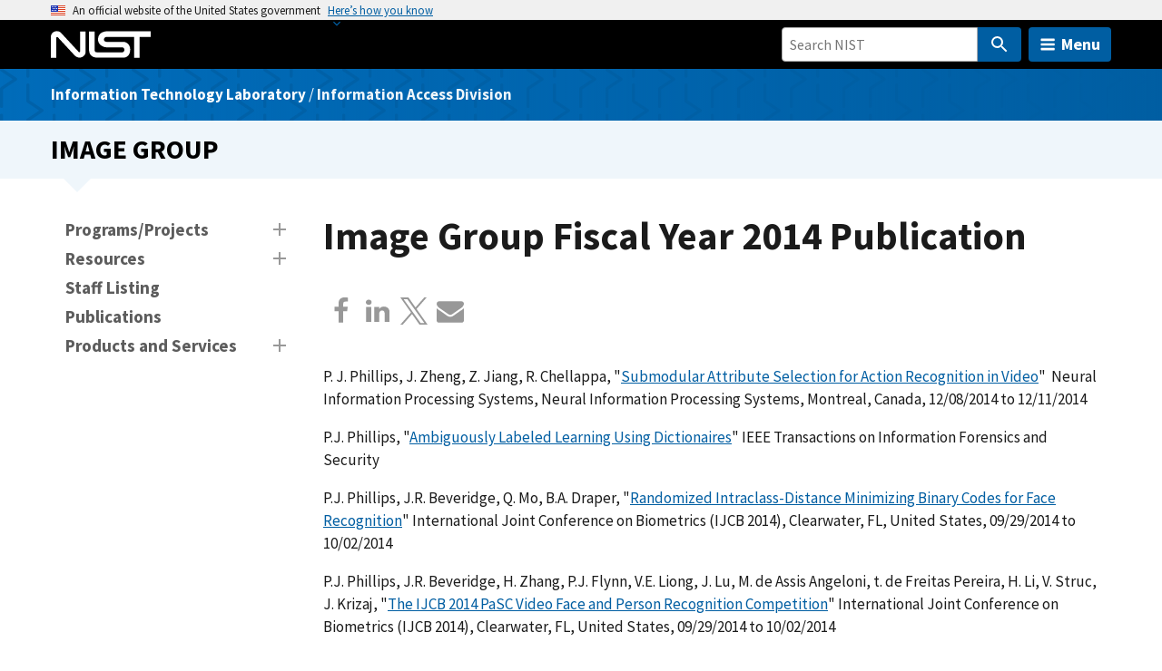

--- FILE ---
content_type: text/html; charset=UTF-8
request_url: https://www.nist.gov/itl/iad/image-group/image-group-fiscal-year-2014-publication
body_size: 26495
content:
<!DOCTYPE html>
<html lang="en" dir="ltr" prefix="content: http://purl.org/rss/1.0/modules/content/  dc: http://purl.org/dc/terms/  foaf: http://xmlns.com/foaf/0.1/  og: http://ogp.me/ns#  rdfs: http://www.w3.org/2000/01/rdf-schema#  schema: http://schema.org/  sioc: http://rdfs.org/sioc/ns#  sioct: http://rdfs.org/sioc/types#  skos: http://www.w3.org/2004/02/skos/core#  xsd: http://www.w3.org/2001/XMLSchema# ">
  <head>
    <meta charset="utf-8" /><script type="text/javascript">(window.NREUM||(NREUM={})).init={ajax:{deny_list:["bam.nr-data.net"]},feature_flags:["soft_nav"]};(window.NREUM||(NREUM={})).loader_config={licenseKey:"37b7ccb661",applicationID:"1089704227",browserID:"1134161994"};;/*! For license information please see nr-loader-rum-1.308.0.min.js.LICENSE.txt */
(()=>{var e,t,r={163:(e,t,r)=>{"use strict";r.d(t,{j:()=>E});var n=r(384),i=r(1741);var a=r(2555);r(860).K7.genericEvents;const s="experimental.resources",o="register",c=e=>{if(!e||"string"!=typeof e)return!1;try{document.createDocumentFragment().querySelector(e)}catch{return!1}return!0};var d=r(2614),u=r(944),l=r(8122);const f="[data-nr-mask]",g=e=>(0,l.a)(e,(()=>{const e={feature_flags:[],experimental:{allow_registered_children:!1,resources:!1},mask_selector:"*",block_selector:"[data-nr-block]",mask_input_options:{color:!1,date:!1,"datetime-local":!1,email:!1,month:!1,number:!1,range:!1,search:!1,tel:!1,text:!1,time:!1,url:!1,week:!1,textarea:!1,select:!1,password:!0}};return{ajax:{deny_list:void 0,block_internal:!0,enabled:!0,autoStart:!0},api:{get allow_registered_children(){return e.feature_flags.includes(o)||e.experimental.allow_registered_children},set allow_registered_children(t){e.experimental.allow_registered_children=t},duplicate_registered_data:!1},browser_consent_mode:{enabled:!1},distributed_tracing:{enabled:void 0,exclude_newrelic_header:void 0,cors_use_newrelic_header:void 0,cors_use_tracecontext_headers:void 0,allowed_origins:void 0},get feature_flags(){return e.feature_flags},set feature_flags(t){e.feature_flags=t},generic_events:{enabled:!0,autoStart:!0},harvest:{interval:30},jserrors:{enabled:!0,autoStart:!0},logging:{enabled:!0,autoStart:!0},metrics:{enabled:!0,autoStart:!0},obfuscate:void 0,page_action:{enabled:!0},page_view_event:{enabled:!0,autoStart:!0},page_view_timing:{enabled:!0,autoStart:!0},performance:{capture_marks:!1,capture_measures:!1,capture_detail:!0,resources:{get enabled(){return e.feature_flags.includes(s)||e.experimental.resources},set enabled(t){e.experimental.resources=t},asset_types:[],first_party_domains:[],ignore_newrelic:!0}},privacy:{cookies_enabled:!0},proxy:{assets:void 0,beacon:void 0},session:{expiresMs:d.wk,inactiveMs:d.BB},session_replay:{autoStart:!0,enabled:!1,preload:!1,sampling_rate:10,error_sampling_rate:100,collect_fonts:!1,inline_images:!1,fix_stylesheets:!0,mask_all_inputs:!0,get mask_text_selector(){return e.mask_selector},set mask_text_selector(t){c(t)?e.mask_selector="".concat(t,",").concat(f):""===t||null===t?e.mask_selector=f:(0,u.R)(5,t)},get block_class(){return"nr-block"},get ignore_class(){return"nr-ignore"},get mask_text_class(){return"nr-mask"},get block_selector(){return e.block_selector},set block_selector(t){c(t)?e.block_selector+=",".concat(t):""!==t&&(0,u.R)(6,t)},get mask_input_options(){return e.mask_input_options},set mask_input_options(t){t&&"object"==typeof t?e.mask_input_options={...t,password:!0}:(0,u.R)(7,t)}},session_trace:{enabled:!0,autoStart:!0},soft_navigations:{enabled:!0,autoStart:!0},spa:{enabled:!0,autoStart:!0},ssl:void 0,user_actions:{enabled:!0,elementAttributes:["id","className","tagName","type"]}}})());var p=r(6154),m=r(9324);let h=0;const v={buildEnv:m.F3,distMethod:m.Xs,version:m.xv,originTime:p.WN},b={consented:!1},y={appMetadata:{},get consented(){return this.session?.state?.consent||b.consented},set consented(e){b.consented=e},customTransaction:void 0,denyList:void 0,disabled:!1,harvester:void 0,isolatedBacklog:!1,isRecording:!1,loaderType:void 0,maxBytes:3e4,obfuscator:void 0,onerror:void 0,ptid:void 0,releaseIds:{},session:void 0,timeKeeper:void 0,registeredEntities:[],jsAttributesMetadata:{bytes:0},get harvestCount(){return++h}},_=e=>{const t=(0,l.a)(e,y),r=Object.keys(v).reduce((e,t)=>(e[t]={value:v[t],writable:!1,configurable:!0,enumerable:!0},e),{});return Object.defineProperties(t,r)};var w=r(5701);const x=e=>{const t=e.startsWith("http");e+="/",r.p=t?e:"https://"+e};var R=r(7836),k=r(3241);const A={accountID:void 0,trustKey:void 0,agentID:void 0,licenseKey:void 0,applicationID:void 0,xpid:void 0},S=e=>(0,l.a)(e,A),T=new Set;function E(e,t={},r,s){let{init:o,info:c,loader_config:d,runtime:u={},exposed:l=!0}=t;if(!c){const e=(0,n.pV)();o=e.init,c=e.info,d=e.loader_config}e.init=g(o||{}),e.loader_config=S(d||{}),c.jsAttributes??={},p.bv&&(c.jsAttributes.isWorker=!0),e.info=(0,a.D)(c);const f=e.init,m=[c.beacon,c.errorBeacon];T.has(e.agentIdentifier)||(f.proxy.assets&&(x(f.proxy.assets),m.push(f.proxy.assets)),f.proxy.beacon&&m.push(f.proxy.beacon),e.beacons=[...m],function(e){const t=(0,n.pV)();Object.getOwnPropertyNames(i.W.prototype).forEach(r=>{const n=i.W.prototype[r];if("function"!=typeof n||"constructor"===n)return;let a=t[r];e[r]&&!1!==e.exposed&&"micro-agent"!==e.runtime?.loaderType&&(t[r]=(...t)=>{const n=e[r](...t);return a?a(...t):n})})}(e),(0,n.US)("activatedFeatures",w.B)),u.denyList=[...f.ajax.deny_list||[],...f.ajax.block_internal?m:[]],u.ptid=e.agentIdentifier,u.loaderType=r,e.runtime=_(u),T.has(e.agentIdentifier)||(e.ee=R.ee.get(e.agentIdentifier),e.exposed=l,(0,k.W)({agentIdentifier:e.agentIdentifier,drained:!!w.B?.[e.agentIdentifier],type:"lifecycle",name:"initialize",feature:void 0,data:e.config})),T.add(e.agentIdentifier)}},384:(e,t,r)=>{"use strict";r.d(t,{NT:()=>s,US:()=>u,Zm:()=>o,bQ:()=>d,dV:()=>c,pV:()=>l});var n=r(6154),i=r(1863),a=r(1910);const s={beacon:"bam.nr-data.net",errorBeacon:"bam.nr-data.net"};function o(){return n.gm.NREUM||(n.gm.NREUM={}),void 0===n.gm.newrelic&&(n.gm.newrelic=n.gm.NREUM),n.gm.NREUM}function c(){let e=o();return e.o||(e.o={ST:n.gm.setTimeout,SI:n.gm.setImmediate||n.gm.setInterval,CT:n.gm.clearTimeout,XHR:n.gm.XMLHttpRequest,REQ:n.gm.Request,EV:n.gm.Event,PR:n.gm.Promise,MO:n.gm.MutationObserver,FETCH:n.gm.fetch,WS:n.gm.WebSocket},(0,a.i)(...Object.values(e.o))),e}function d(e,t){let r=o();r.initializedAgents??={},t.initializedAt={ms:(0,i.t)(),date:new Date},r.initializedAgents[e]=t}function u(e,t){o()[e]=t}function l(){return function(){let e=o();const t=e.info||{};e.info={beacon:s.beacon,errorBeacon:s.errorBeacon,...t}}(),function(){let e=o();const t=e.init||{};e.init={...t}}(),c(),function(){let e=o();const t=e.loader_config||{};e.loader_config={...t}}(),o()}},782:(e,t,r)=>{"use strict";r.d(t,{T:()=>n});const n=r(860).K7.pageViewTiming},860:(e,t,r)=>{"use strict";r.d(t,{$J:()=>u,K7:()=>c,P3:()=>d,XX:()=>i,Yy:()=>o,df:()=>a,qY:()=>n,v4:()=>s});const n="events",i="jserrors",a="browser/blobs",s="rum",o="browser/logs",c={ajax:"ajax",genericEvents:"generic_events",jserrors:i,logging:"logging",metrics:"metrics",pageAction:"page_action",pageViewEvent:"page_view_event",pageViewTiming:"page_view_timing",sessionReplay:"session_replay",sessionTrace:"session_trace",softNav:"soft_navigations",spa:"spa"},d={[c.pageViewEvent]:1,[c.pageViewTiming]:2,[c.metrics]:3,[c.jserrors]:4,[c.spa]:5,[c.ajax]:6,[c.sessionTrace]:7,[c.softNav]:8,[c.sessionReplay]:9,[c.logging]:10,[c.genericEvents]:11},u={[c.pageViewEvent]:s,[c.pageViewTiming]:n,[c.ajax]:n,[c.spa]:n,[c.softNav]:n,[c.metrics]:i,[c.jserrors]:i,[c.sessionTrace]:a,[c.sessionReplay]:a,[c.logging]:o,[c.genericEvents]:"ins"}},944:(e,t,r)=>{"use strict";r.d(t,{R:()=>i});var n=r(3241);function i(e,t){"function"==typeof console.debug&&(console.debug("New Relic Warning: https://github.com/newrelic/newrelic-browser-agent/blob/main/docs/warning-codes.md#".concat(e),t),(0,n.W)({agentIdentifier:null,drained:null,type:"data",name:"warn",feature:"warn",data:{code:e,secondary:t}}))}},1687:(e,t,r)=>{"use strict";r.d(t,{Ak:()=>d,Ze:()=>f,x3:()=>u});var n=r(3241),i=r(7836),a=r(3606),s=r(860),o=r(2646);const c={};function d(e,t){const r={staged:!1,priority:s.P3[t]||0};l(e),c[e].get(t)||c[e].set(t,r)}function u(e,t){e&&c[e]&&(c[e].get(t)&&c[e].delete(t),p(e,t,!1),c[e].size&&g(e))}function l(e){if(!e)throw new Error("agentIdentifier required");c[e]||(c[e]=new Map)}function f(e="",t="feature",r=!1){if(l(e),!e||!c[e].get(t)||r)return p(e,t);c[e].get(t).staged=!0,g(e)}function g(e){const t=Array.from(c[e]);t.every(([e,t])=>t.staged)&&(t.sort((e,t)=>e[1].priority-t[1].priority),t.forEach(([t])=>{c[e].delete(t),p(e,t)}))}function p(e,t,r=!0){const s=e?i.ee.get(e):i.ee,c=a.i.handlers;if(!s.aborted&&s.backlog&&c){if((0,n.W)({agentIdentifier:e,type:"lifecycle",name:"drain",feature:t}),r){const e=s.backlog[t],r=c[t];if(r){for(let t=0;e&&t<e.length;++t)m(e[t],r);Object.entries(r).forEach(([e,t])=>{Object.values(t||{}).forEach(t=>{t[0]?.on&&t[0]?.context()instanceof o.y&&t[0].on(e,t[1])})})}}s.isolatedBacklog||delete c[t],s.backlog[t]=null,s.emit("drain-"+t,[])}}function m(e,t){var r=e[1];Object.values(t[r]||{}).forEach(t=>{var r=e[0];if(t[0]===r){var n=t[1],i=e[3],a=e[2];n.apply(i,a)}})}},1738:(e,t,r)=>{"use strict";r.d(t,{U:()=>g,Y:()=>f});var n=r(3241),i=r(9908),a=r(1863),s=r(944),o=r(5701),c=r(3969),d=r(8362),u=r(860),l=r(4261);function f(e,t,r,a){const f=a||r;!f||f[e]&&f[e]!==d.d.prototype[e]||(f[e]=function(){(0,i.p)(c.xV,["API/"+e+"/called"],void 0,u.K7.metrics,r.ee),(0,n.W)({agentIdentifier:r.agentIdentifier,drained:!!o.B?.[r.agentIdentifier],type:"data",name:"api",feature:l.Pl+e,data:{}});try{return t.apply(this,arguments)}catch(e){(0,s.R)(23,e)}})}function g(e,t,r,n,s){const o=e.info;null===r?delete o.jsAttributes[t]:o.jsAttributes[t]=r,(s||null===r)&&(0,i.p)(l.Pl+n,[(0,a.t)(),t,r],void 0,"session",e.ee)}},1741:(e,t,r)=>{"use strict";r.d(t,{W:()=>a});var n=r(944),i=r(4261);class a{#e(e,...t){if(this[e]!==a.prototype[e])return this[e](...t);(0,n.R)(35,e)}addPageAction(e,t){return this.#e(i.hG,e,t)}register(e){return this.#e(i.eY,e)}recordCustomEvent(e,t){return this.#e(i.fF,e,t)}setPageViewName(e,t){return this.#e(i.Fw,e,t)}setCustomAttribute(e,t,r){return this.#e(i.cD,e,t,r)}noticeError(e,t){return this.#e(i.o5,e,t)}setUserId(e,t=!1){return this.#e(i.Dl,e,t)}setApplicationVersion(e){return this.#e(i.nb,e)}setErrorHandler(e){return this.#e(i.bt,e)}addRelease(e,t){return this.#e(i.k6,e,t)}log(e,t){return this.#e(i.$9,e,t)}start(){return this.#e(i.d3)}finished(e){return this.#e(i.BL,e)}recordReplay(){return this.#e(i.CH)}pauseReplay(){return this.#e(i.Tb)}addToTrace(e){return this.#e(i.U2,e)}setCurrentRouteName(e){return this.#e(i.PA,e)}interaction(e){return this.#e(i.dT,e)}wrapLogger(e,t,r){return this.#e(i.Wb,e,t,r)}measure(e,t){return this.#e(i.V1,e,t)}consent(e){return this.#e(i.Pv,e)}}},1863:(e,t,r)=>{"use strict";function n(){return Math.floor(performance.now())}r.d(t,{t:()=>n})},1910:(e,t,r)=>{"use strict";r.d(t,{i:()=>a});var n=r(944);const i=new Map;function a(...e){return e.every(e=>{if(i.has(e))return i.get(e);const t="function"==typeof e?e.toString():"",r=t.includes("[native code]"),a=t.includes("nrWrapper");return r||a||(0,n.R)(64,e?.name||t),i.set(e,r),r})}},2555:(e,t,r)=>{"use strict";r.d(t,{D:()=>o,f:()=>s});var n=r(384),i=r(8122);const a={beacon:n.NT.beacon,errorBeacon:n.NT.errorBeacon,licenseKey:void 0,applicationID:void 0,sa:void 0,queueTime:void 0,applicationTime:void 0,ttGuid:void 0,user:void 0,account:void 0,product:void 0,extra:void 0,jsAttributes:{},userAttributes:void 0,atts:void 0,transactionName:void 0,tNamePlain:void 0};function s(e){try{return!!e.licenseKey&&!!e.errorBeacon&&!!e.applicationID}catch(e){return!1}}const o=e=>(0,i.a)(e,a)},2614:(e,t,r)=>{"use strict";r.d(t,{BB:()=>s,H3:()=>n,g:()=>d,iL:()=>c,tS:()=>o,uh:()=>i,wk:()=>a});const n="NRBA",i="SESSION",a=144e5,s=18e5,o={STARTED:"session-started",PAUSE:"session-pause",RESET:"session-reset",RESUME:"session-resume",UPDATE:"session-update"},c={SAME_TAB:"same-tab",CROSS_TAB:"cross-tab"},d={OFF:0,FULL:1,ERROR:2}},2646:(e,t,r)=>{"use strict";r.d(t,{y:()=>n});class n{constructor(e){this.contextId=e}}},2843:(e,t,r)=>{"use strict";r.d(t,{G:()=>a,u:()=>i});var n=r(3878);function i(e,t=!1,r,i){(0,n.DD)("visibilitychange",function(){if(t)return void("hidden"===document.visibilityState&&e());e(document.visibilityState)},r,i)}function a(e,t,r){(0,n.sp)("pagehide",e,t,r)}},3241:(e,t,r)=>{"use strict";r.d(t,{W:()=>a});var n=r(6154);const i="newrelic";function a(e={}){try{n.gm.dispatchEvent(new CustomEvent(i,{detail:e}))}catch(e){}}},3606:(e,t,r)=>{"use strict";r.d(t,{i:()=>a});var n=r(9908);a.on=s;var i=a.handlers={};function a(e,t,r,a){s(a||n.d,i,e,t,r)}function s(e,t,r,i,a){a||(a="feature"),e||(e=n.d);var s=t[a]=t[a]||{};(s[r]=s[r]||[]).push([e,i])}},3878:(e,t,r)=>{"use strict";function n(e,t){return{capture:e,passive:!1,signal:t}}function i(e,t,r=!1,i){window.addEventListener(e,t,n(r,i))}function a(e,t,r=!1,i){document.addEventListener(e,t,n(r,i))}r.d(t,{DD:()=>a,jT:()=>n,sp:()=>i})},3969:(e,t,r)=>{"use strict";r.d(t,{TZ:()=>n,XG:()=>o,rs:()=>i,xV:()=>s,z_:()=>a});const n=r(860).K7.metrics,i="sm",a="cm",s="storeSupportabilityMetrics",o="storeEventMetrics"},4234:(e,t,r)=>{"use strict";r.d(t,{W:()=>a});var n=r(7836),i=r(1687);class a{constructor(e,t){this.agentIdentifier=e,this.ee=n.ee.get(e),this.featureName=t,this.blocked=!1}deregisterDrain(){(0,i.x3)(this.agentIdentifier,this.featureName)}}},4261:(e,t,r)=>{"use strict";r.d(t,{$9:()=>d,BL:()=>o,CH:()=>g,Dl:()=>_,Fw:()=>y,PA:()=>h,Pl:()=>n,Pv:()=>k,Tb:()=>l,U2:()=>a,V1:()=>R,Wb:()=>x,bt:()=>b,cD:()=>v,d3:()=>w,dT:()=>c,eY:()=>p,fF:()=>f,hG:()=>i,k6:()=>s,nb:()=>m,o5:()=>u});const n="api-",i="addPageAction",a="addToTrace",s="addRelease",o="finished",c="interaction",d="log",u="noticeError",l="pauseReplay",f="recordCustomEvent",g="recordReplay",p="register",m="setApplicationVersion",h="setCurrentRouteName",v="setCustomAttribute",b="setErrorHandler",y="setPageViewName",_="setUserId",w="start",x="wrapLogger",R="measure",k="consent"},5289:(e,t,r)=>{"use strict";r.d(t,{GG:()=>s,Qr:()=>c,sB:()=>o});var n=r(3878),i=r(6389);function a(){return"undefined"==typeof document||"complete"===document.readyState}function s(e,t){if(a())return e();const r=(0,i.J)(e),s=setInterval(()=>{a()&&(clearInterval(s),r())},500);(0,n.sp)("load",r,t)}function o(e){if(a())return e();(0,n.DD)("DOMContentLoaded",e)}function c(e){if(a())return e();(0,n.sp)("popstate",e)}},5607:(e,t,r)=>{"use strict";r.d(t,{W:()=>n});const n=(0,r(9566).bz)()},5701:(e,t,r)=>{"use strict";r.d(t,{B:()=>a,t:()=>s});var n=r(3241);const i=new Set,a={};function s(e,t){const r=t.agentIdentifier;a[r]??={},e&&"object"==typeof e&&(i.has(r)||(t.ee.emit("rumresp",[e]),a[r]=e,i.add(r),(0,n.W)({agentIdentifier:r,loaded:!0,drained:!0,type:"lifecycle",name:"load",feature:void 0,data:e})))}},6154:(e,t,r)=>{"use strict";r.d(t,{OF:()=>c,RI:()=>i,WN:()=>u,bv:()=>a,eN:()=>l,gm:()=>s,mw:()=>o,sb:()=>d});var n=r(1863);const i="undefined"!=typeof window&&!!window.document,a="undefined"!=typeof WorkerGlobalScope&&("undefined"!=typeof self&&self instanceof WorkerGlobalScope&&self.navigator instanceof WorkerNavigator||"undefined"!=typeof globalThis&&globalThis instanceof WorkerGlobalScope&&globalThis.navigator instanceof WorkerNavigator),s=i?window:"undefined"!=typeof WorkerGlobalScope&&("undefined"!=typeof self&&self instanceof WorkerGlobalScope&&self||"undefined"!=typeof globalThis&&globalThis instanceof WorkerGlobalScope&&globalThis),o=Boolean("hidden"===s?.document?.visibilityState),c=/iPad|iPhone|iPod/.test(s.navigator?.userAgent),d=c&&"undefined"==typeof SharedWorker,u=((()=>{const e=s.navigator?.userAgent?.match(/Firefox[/\s](\d+\.\d+)/);Array.isArray(e)&&e.length>=2&&e[1]})(),Date.now()-(0,n.t)()),l=()=>"undefined"!=typeof PerformanceNavigationTiming&&s?.performance?.getEntriesByType("navigation")?.[0]?.responseStart},6389:(e,t,r)=>{"use strict";function n(e,t=500,r={}){const n=r?.leading||!1;let i;return(...r)=>{n&&void 0===i&&(e.apply(this,r),i=setTimeout(()=>{i=clearTimeout(i)},t)),n||(clearTimeout(i),i=setTimeout(()=>{e.apply(this,r)},t))}}function i(e){let t=!1;return(...r)=>{t||(t=!0,e.apply(this,r))}}r.d(t,{J:()=>i,s:()=>n})},6630:(e,t,r)=>{"use strict";r.d(t,{T:()=>n});const n=r(860).K7.pageViewEvent},7699:(e,t,r)=>{"use strict";r.d(t,{It:()=>a,KC:()=>o,No:()=>i,qh:()=>s});var n=r(860);const i=16e3,a=1e6,s="SESSION_ERROR",o={[n.K7.logging]:!0,[n.K7.genericEvents]:!1,[n.K7.jserrors]:!1,[n.K7.ajax]:!1}},7836:(e,t,r)=>{"use strict";r.d(t,{P:()=>o,ee:()=>c});var n=r(384),i=r(8990),a=r(2646),s=r(5607);const o="nr@context:".concat(s.W),c=function e(t,r){var n={},s={},u={},l=!1;try{l=16===r.length&&d.initializedAgents?.[r]?.runtime.isolatedBacklog}catch(e){}var f={on:p,addEventListener:p,removeEventListener:function(e,t){var r=n[e];if(!r)return;for(var i=0;i<r.length;i++)r[i]===t&&r.splice(i,1)},emit:function(e,r,n,i,a){!1!==a&&(a=!0);if(c.aborted&&!i)return;t&&a&&t.emit(e,r,n);var o=g(n);m(e).forEach(e=>{e.apply(o,r)});var d=v()[s[e]];d&&d.push([f,e,r,o]);return o},get:h,listeners:m,context:g,buffer:function(e,t){const r=v();if(t=t||"feature",f.aborted)return;Object.entries(e||{}).forEach(([e,n])=>{s[n]=t,t in r||(r[t]=[])})},abort:function(){f._aborted=!0,Object.keys(f.backlog).forEach(e=>{delete f.backlog[e]})},isBuffering:function(e){return!!v()[s[e]]},debugId:r,backlog:l?{}:t&&"object"==typeof t.backlog?t.backlog:{},isolatedBacklog:l};return Object.defineProperty(f,"aborted",{get:()=>{let e=f._aborted||!1;return e||(t&&(e=t.aborted),e)}}),f;function g(e){return e&&e instanceof a.y?e:e?(0,i.I)(e,o,()=>new a.y(o)):new a.y(o)}function p(e,t){n[e]=m(e).concat(t)}function m(e){return n[e]||[]}function h(t){return u[t]=u[t]||e(f,t)}function v(){return f.backlog}}(void 0,"globalEE"),d=(0,n.Zm)();d.ee||(d.ee=c)},8122:(e,t,r)=>{"use strict";r.d(t,{a:()=>i});var n=r(944);function i(e,t){try{if(!e||"object"!=typeof e)return(0,n.R)(3);if(!t||"object"!=typeof t)return(0,n.R)(4);const r=Object.create(Object.getPrototypeOf(t),Object.getOwnPropertyDescriptors(t)),a=0===Object.keys(r).length?e:r;for(let s in a)if(void 0!==e[s])try{if(null===e[s]){r[s]=null;continue}Array.isArray(e[s])&&Array.isArray(t[s])?r[s]=Array.from(new Set([...e[s],...t[s]])):"object"==typeof e[s]&&"object"==typeof t[s]?r[s]=i(e[s],t[s]):r[s]=e[s]}catch(e){r[s]||(0,n.R)(1,e)}return r}catch(e){(0,n.R)(2,e)}}},8362:(e,t,r)=>{"use strict";r.d(t,{d:()=>a});var n=r(9566),i=r(1741);class a extends i.W{agentIdentifier=(0,n.LA)(16)}},8374:(e,t,r)=>{r.nc=(()=>{try{return document?.currentScript?.nonce}catch(e){}return""})()},8990:(e,t,r)=>{"use strict";r.d(t,{I:()=>i});var n=Object.prototype.hasOwnProperty;function i(e,t,r){if(n.call(e,t))return e[t];var i=r();if(Object.defineProperty&&Object.keys)try{return Object.defineProperty(e,t,{value:i,writable:!0,enumerable:!1}),i}catch(e){}return e[t]=i,i}},9324:(e,t,r)=>{"use strict";r.d(t,{F3:()=>i,Xs:()=>a,xv:()=>n});const n="1.308.0",i="PROD",a="CDN"},9566:(e,t,r)=>{"use strict";r.d(t,{LA:()=>o,bz:()=>s});var n=r(6154);const i="xxxxxxxx-xxxx-4xxx-yxxx-xxxxxxxxxxxx";function a(e,t){return e?15&e[t]:16*Math.random()|0}function s(){const e=n.gm?.crypto||n.gm?.msCrypto;let t,r=0;return e&&e.getRandomValues&&(t=e.getRandomValues(new Uint8Array(30))),i.split("").map(e=>"x"===e?a(t,r++).toString(16):"y"===e?(3&a()|8).toString(16):e).join("")}function o(e){const t=n.gm?.crypto||n.gm?.msCrypto;let r,i=0;t&&t.getRandomValues&&(r=t.getRandomValues(new Uint8Array(e)));const s=[];for(var o=0;o<e;o++)s.push(a(r,i++).toString(16));return s.join("")}},9908:(e,t,r)=>{"use strict";r.d(t,{d:()=>n,p:()=>i});var n=r(7836).ee.get("handle");function i(e,t,r,i,a){a?(a.buffer([e],i),a.emit(e,t,r)):(n.buffer([e],i),n.emit(e,t,r))}}},n={};function i(e){var t=n[e];if(void 0!==t)return t.exports;var a=n[e]={exports:{}};return r[e](a,a.exports,i),a.exports}i.m=r,i.d=(e,t)=>{for(var r in t)i.o(t,r)&&!i.o(e,r)&&Object.defineProperty(e,r,{enumerable:!0,get:t[r]})},i.f={},i.e=e=>Promise.all(Object.keys(i.f).reduce((t,r)=>(i.f[r](e,t),t),[])),i.u=e=>"nr-rum-1.308.0.min.js",i.o=(e,t)=>Object.prototype.hasOwnProperty.call(e,t),e={},t="NRBA-1.308.0.PROD:",i.l=(r,n,a,s)=>{if(e[r])e[r].push(n);else{var o,c;if(void 0!==a)for(var d=document.getElementsByTagName("script"),u=0;u<d.length;u++){var l=d[u];if(l.getAttribute("src")==r||l.getAttribute("data-webpack")==t+a){o=l;break}}if(!o){c=!0;var f={296:"sha512-+MIMDsOcckGXa1EdWHqFNv7P+JUkd5kQwCBr3KE6uCvnsBNUrdSt4a/3/L4j4TxtnaMNjHpza2/erNQbpacJQA=="};(o=document.createElement("script")).charset="utf-8",i.nc&&o.setAttribute("nonce",i.nc),o.setAttribute("data-webpack",t+a),o.src=r,0!==o.src.indexOf(window.location.origin+"/")&&(o.crossOrigin="anonymous"),f[s]&&(o.integrity=f[s])}e[r]=[n];var g=(t,n)=>{o.onerror=o.onload=null,clearTimeout(p);var i=e[r];if(delete e[r],o.parentNode&&o.parentNode.removeChild(o),i&&i.forEach(e=>e(n)),t)return t(n)},p=setTimeout(g.bind(null,void 0,{type:"timeout",target:o}),12e4);o.onerror=g.bind(null,o.onerror),o.onload=g.bind(null,o.onload),c&&document.head.appendChild(o)}},i.r=e=>{"undefined"!=typeof Symbol&&Symbol.toStringTag&&Object.defineProperty(e,Symbol.toStringTag,{value:"Module"}),Object.defineProperty(e,"__esModule",{value:!0})},i.p="https://js-agent.newrelic.com/",(()=>{var e={374:0,840:0};i.f.j=(t,r)=>{var n=i.o(e,t)?e[t]:void 0;if(0!==n)if(n)r.push(n[2]);else{var a=new Promise((r,i)=>n=e[t]=[r,i]);r.push(n[2]=a);var s=i.p+i.u(t),o=new Error;i.l(s,r=>{if(i.o(e,t)&&(0!==(n=e[t])&&(e[t]=void 0),n)){var a=r&&("load"===r.type?"missing":r.type),s=r&&r.target&&r.target.src;o.message="Loading chunk "+t+" failed: ("+a+": "+s+")",o.name="ChunkLoadError",o.type=a,o.request=s,n[1](o)}},"chunk-"+t,t)}};var t=(t,r)=>{var n,a,[s,o,c]=r,d=0;if(s.some(t=>0!==e[t])){for(n in o)i.o(o,n)&&(i.m[n]=o[n]);if(c)c(i)}for(t&&t(r);d<s.length;d++)a=s[d],i.o(e,a)&&e[a]&&e[a][0](),e[a]=0},r=self["webpackChunk:NRBA-1.308.0.PROD"]=self["webpackChunk:NRBA-1.308.0.PROD"]||[];r.forEach(t.bind(null,0)),r.push=t.bind(null,r.push.bind(r))})(),(()=>{"use strict";i(8374);var e=i(8362),t=i(860);const r=Object.values(t.K7);var n=i(163);var a=i(9908),s=i(1863),o=i(4261),c=i(1738);var d=i(1687),u=i(4234),l=i(5289),f=i(6154),g=i(944),p=i(384);const m=e=>f.RI&&!0===e?.privacy.cookies_enabled;function h(e){return!!(0,p.dV)().o.MO&&m(e)&&!0===e?.session_trace.enabled}var v=i(6389),b=i(7699);class y extends u.W{constructor(e,t){super(e.agentIdentifier,t),this.agentRef=e,this.abortHandler=void 0,this.featAggregate=void 0,this.loadedSuccessfully=void 0,this.onAggregateImported=new Promise(e=>{this.loadedSuccessfully=e}),this.deferred=Promise.resolve(),!1===e.init[this.featureName].autoStart?this.deferred=new Promise((t,r)=>{this.ee.on("manual-start-all",(0,v.J)(()=>{(0,d.Ak)(e.agentIdentifier,this.featureName),t()}))}):(0,d.Ak)(e.agentIdentifier,t)}importAggregator(e,t,r={}){if(this.featAggregate)return;const n=async()=>{let n;await this.deferred;try{if(m(e.init)){const{setupAgentSession:t}=await i.e(296).then(i.bind(i,3305));n=t(e)}}catch(e){(0,g.R)(20,e),this.ee.emit("internal-error",[e]),(0,a.p)(b.qh,[e],void 0,this.featureName,this.ee)}try{if(!this.#t(this.featureName,n,e.init))return(0,d.Ze)(this.agentIdentifier,this.featureName),void this.loadedSuccessfully(!1);const{Aggregate:i}=await t();this.featAggregate=new i(e,r),e.runtime.harvester.initializedAggregates.push(this.featAggregate),this.loadedSuccessfully(!0)}catch(e){(0,g.R)(34,e),this.abortHandler?.(),(0,d.Ze)(this.agentIdentifier,this.featureName,!0),this.loadedSuccessfully(!1),this.ee&&this.ee.abort()}};f.RI?(0,l.GG)(()=>n(),!0):n()}#t(e,r,n){if(this.blocked)return!1;switch(e){case t.K7.sessionReplay:return h(n)&&!!r;case t.K7.sessionTrace:return!!r;default:return!0}}}var _=i(6630),w=i(2614),x=i(3241);class R extends y{static featureName=_.T;constructor(e){var t;super(e,_.T),this.setupInspectionEvents(e.agentIdentifier),t=e,(0,c.Y)(o.Fw,function(e,r){"string"==typeof e&&("/"!==e.charAt(0)&&(e="/"+e),t.runtime.customTransaction=(r||"http://custom.transaction")+e,(0,a.p)(o.Pl+o.Fw,[(0,s.t)()],void 0,void 0,t.ee))},t),this.importAggregator(e,()=>i.e(296).then(i.bind(i,3943)))}setupInspectionEvents(e){const t=(t,r)=>{t&&(0,x.W)({agentIdentifier:e,timeStamp:t.timeStamp,loaded:"complete"===t.target.readyState,type:"window",name:r,data:t.target.location+""})};(0,l.sB)(e=>{t(e,"DOMContentLoaded")}),(0,l.GG)(e=>{t(e,"load")}),(0,l.Qr)(e=>{t(e,"navigate")}),this.ee.on(w.tS.UPDATE,(t,r)=>{(0,x.W)({agentIdentifier:e,type:"lifecycle",name:"session",data:r})})}}class k extends e.d{constructor(e){var t;(super(),f.gm)?(this.features={},(0,p.bQ)(this.agentIdentifier,this),this.desiredFeatures=new Set(e.features||[]),this.desiredFeatures.add(R),(0,n.j)(this,e,e.loaderType||"agent"),t=this,(0,c.Y)(o.cD,function(e,r,n=!1){if("string"==typeof e){if(["string","number","boolean"].includes(typeof r)||null===r)return(0,c.U)(t,e,r,o.cD,n);(0,g.R)(40,typeof r)}else(0,g.R)(39,typeof e)},t),function(e){(0,c.Y)(o.Dl,function(t,r=!1){if("string"!=typeof t&&null!==t)return void(0,g.R)(41,typeof t);const n=e.info.jsAttributes["enduser.id"];r&&null!=n&&n!==t?(0,a.p)(o.Pl+"setUserIdAndResetSession",[t],void 0,"session",e.ee):(0,c.U)(e,"enduser.id",t,o.Dl,!0)},e)}(this),function(e){(0,c.Y)(o.nb,function(t){if("string"==typeof t||null===t)return(0,c.U)(e,"application.version",t,o.nb,!1);(0,g.R)(42,typeof t)},e)}(this),function(e){(0,c.Y)(o.d3,function(){e.ee.emit("manual-start-all")},e)}(this),function(e){(0,c.Y)(o.Pv,function(t=!0){if("boolean"==typeof t){if((0,a.p)(o.Pl+o.Pv,[t],void 0,"session",e.ee),e.runtime.consented=t,t){const t=e.features.page_view_event;t.onAggregateImported.then(e=>{const r=t.featAggregate;e&&!r.sentRum&&r.sendRum()})}}else(0,g.R)(65,typeof t)},e)}(this),this.run()):(0,g.R)(21)}get config(){return{info:this.info,init:this.init,loader_config:this.loader_config,runtime:this.runtime}}get api(){return this}run(){try{const e=function(e){const t={};return r.forEach(r=>{t[r]=!!e[r]?.enabled}),t}(this.init),n=[...this.desiredFeatures];n.sort((e,r)=>t.P3[e.featureName]-t.P3[r.featureName]),n.forEach(r=>{if(!e[r.featureName]&&r.featureName!==t.K7.pageViewEvent)return;if(r.featureName===t.K7.spa)return void(0,g.R)(67);const n=function(e){switch(e){case t.K7.ajax:return[t.K7.jserrors];case t.K7.sessionTrace:return[t.K7.ajax,t.K7.pageViewEvent];case t.K7.sessionReplay:return[t.K7.sessionTrace];case t.K7.pageViewTiming:return[t.K7.pageViewEvent];default:return[]}}(r.featureName).filter(e=>!(e in this.features));n.length>0&&(0,g.R)(36,{targetFeature:r.featureName,missingDependencies:n}),this.features[r.featureName]=new r(this)})}catch(e){(0,g.R)(22,e);for(const e in this.features)this.features[e].abortHandler?.();const t=(0,p.Zm)();delete t.initializedAgents[this.agentIdentifier]?.features,delete this.sharedAggregator;return t.ee.get(this.agentIdentifier).abort(),!1}}}var A=i(2843),S=i(782);class T extends y{static featureName=S.T;constructor(e){super(e,S.T),f.RI&&((0,A.u)(()=>(0,a.p)("docHidden",[(0,s.t)()],void 0,S.T,this.ee),!0),(0,A.G)(()=>(0,a.p)("winPagehide",[(0,s.t)()],void 0,S.T,this.ee)),this.importAggregator(e,()=>i.e(296).then(i.bind(i,2117))))}}var E=i(3969);class I extends y{static featureName=E.TZ;constructor(e){super(e,E.TZ),f.RI&&document.addEventListener("securitypolicyviolation",e=>{(0,a.p)(E.xV,["Generic/CSPViolation/Detected"],void 0,this.featureName,this.ee)}),this.importAggregator(e,()=>i.e(296).then(i.bind(i,9623)))}}new k({features:[R,T,I],loaderType:"lite"})})()})();</script>
<noscript><style>form.antibot * :not(.antibot-message) { display: none !important; }</style>
</noscript><script async src="https://www.googletagmanager.com/gtag/js?id=G-HEQ0YF2VYL"></script>
<script>window.dataLayer = window.dataLayer || [];function gtag(){dataLayer.push(arguments)};gtag("js", new Date());gtag("set", "developer_id.dMDhkMT", true);gtag('set', {'cookie_flags': 'SameSite=None;Secure', 'cookie_domain': 'www.nist.gov'});
gtag('config', 'G-CSLL4ZEK4L', { 
    'agency': 'DOC', 
    'subagency': 'NIST', 
    'groups': 'default',
});gtag("config", "G-HEQ0YF2VYL", {"groups":"default","page_placeholder":"PLACEHOLDER_page_location","link_attribution":true,"allow_ad_personalization_signals":false});gtag("config", "G-CSLL4ZEK4L", {"groups":"default","page_placeholder":"PLACEHOLDER_page_location","link_attribution":true,"allow_ad_personalization_signals":false});gtag("event", "custom", {"node_title":"Image Group Fiscal Year 2014 Publication","node_id":"433701","organization":"\u003Ca href=\u0022\/nist-organizations\/nist-headquarters\/laboratory-programs\/information-technology-laboratory-18\u0022 hreflang=\u0022en\u0022\u003EImage Group\u003C\/a\u003E, \u003Ca href=\u0022\/nist","content_type":"Basic page"});</script>
<meta name="description" content="P. J. Phillips, J. Zheng, Z. Jiang, R." />
<link rel="shortlink" href="https://www.nist.gov/node/433701" />
<link rel="canonical" href="https://www.nist.gov/itl/iad/image-group/image-group-fiscal-year-2014-publication" />
<meta name="citation_title" content="Image Group Fiscal Year 2014 Publication | NIST" />
<meta property="og:site_name" content="NIST" />
<meta property="og:type" content="Article" />
<meta property="og:url" content="https://www.nist.gov/itl/iad/image-group/image-group-fiscal-year-2014-publication" />
<meta property="og:title" content="Image Group Fiscal Year 2014 Publication" />
<meta property="og:description" content="P. J. Phillips, J. Zheng, Z. Jiang, R." />
<meta property="og:image" content="https://www.nist.gov/themes/custom/nist_www/img/homepage/nist_mark.png" />
<meta property="article:published_time" content="2014-10-16T08:58-04:00" />
<meta property="article:modified_time" content="2019-11-15T20:46-05:00" />
<meta name="dcterms.title" content="Image Group Fiscal Year 2014 Publication" />
<meta name="dcterms.description" content="P. J. Phillips, J. Zheng, Z. Jiang, R." />
<meta name="dcterms.date" content="2014-10-16T08:58-04:00" />
<meta name="dcterms.type" content="text" />
<meta name="dcterms.format" content="text/html" />
<meta name="dcterms.identifier" content="https://www.nist.gov/itl/iad/image-group/image-group-fiscal-year-2014-publication" />
<meta name="dcterms.source" content="NIST" />
<meta name="dcterms.modified" content="2019-11-15T20:46-05:00" />
<meta name="dcterms.created" content="2014-10-16T08:58-04:00" />
<meta name="twitter:card" content="summary_large_image" />
<meta name="twitter:title" content="Image Group Fiscal Year 2014 Publication" />
<meta name="twitter:site" content="NIST" />
<meta name="twitter:description" content="P. J. Phillips, J. Zheng, Z. Jiang, R." />
<meta name="google-site-verification" content="QMu0ODkER3rN5hLcMLqNVf7e3bkjYsNLTuhqfH48jCA" />
<meta name="Generator" content="Drupal 10 (https://www.drupal.org)" />
<meta name="MobileOptimized" content="width" />
<meta name="HandheldFriendly" content="true" />
<meta name="viewport" content="width=device-width, initial-scale=1.0" />
<meta name="nist_search_modified" class="elastic" content="2019-11-15T20:46:00-05:00" />
<meta name="nist_search_bundle" class="elastic" content="page" />
<link rel="icon" href="/themes/custom/nist_www/favicon.ico" type="image/vnd.microsoft.icon" />

    <title>Image Group Fiscal Year 2014 Publication | NIST</title>
    <link rel="stylesheet" media="all" href="/sites/default/files/css/css_coQBbiUK0NKjCDnJDleriEojOYpctpu1WzfWmw987Hk.css?delta=0&amp;language=en&amp;theme=nist_www&amp;include=[base64]" />
<link rel="stylesheet" media="all" href="/sites/default/files/css/css_1tILtEQNbrQC4mgnUclMdyMerJQU6Jvm9eYndBBwgPg.css?delta=1&amp;language=en&amp;theme=nist_www&amp;include=[base64]" />
<link rel="stylesheet" media="print" href="/sites/default/files/css/css_LpHBc8EPEsDrEJSd96BC5X0OHJG9W5P68QT2eD_fJio.css?delta=2&amp;language=en&amp;theme=nist_www&amp;include=[base64]" />
<link rel="stylesheet" media="all" href="/sites/default/files/css/css_5GB0yD0alCK5-UVq6LVF7vNUIZvRLnqID9zW70Pr1iM.css?delta=3&amp;language=en&amp;theme=nist_www&amp;include=[base64]" />

    <script src="/sites/default/files/js/js_5WbAeKWaHF5M7ZGOm0J4MoiuVLINg4UjWTVpVV4wxTc.js?scope=header&amp;delta=0&amp;language=en&amp;theme=nist_www&amp;include=[base64]"></script>

  </head>
  <body class="node-433701">
        <a href="#main-content" class="visually-hidden focusable" data-elastic-exclude>
      Skip to main content
    </a>
    
      <div class="dialog-off-canvas-main-canvas" data-off-canvas-main-canvas>
    
  <!-- nist-index-ignore-start -->
<section data-elastic-exclude class="usa-banner" aria-label="Official website of the United States government">
  <div class="usa-accordion">
    <header class="usa-banner__header">
      <div class="usa-banner__inner">
        <div class="grid-col-auto">
          <img class="usa-banner__header-flag" src="/libraries/nist-component-library/dist/img/us_flag_small.png" alt="U.S. flag">
        </div>
        <div class="grid-col-fill tablet:grid-col-auto">
          <p class="usa-banner__header-text">An official website of the United States government</p>
          <p class="usa-banner__header-action" aria-hidden="true">Here’s how you know</p>
        </div>
        <button class="usa-accordion__button usa-banner__button" aria-expanded="false" aria-controls="gov-banner-default">
          <span class="usa-banner__button-text">Here’s how you know</span>
        </button>
      </div>
    </header>
    <div class="usa-banner__content usa-accordion__content" id="gov-banner-default">
      <div class="grid-row grid-gap-lg">
        <div class="usa-banner__guidance tablet:grid-col-6">
          <img class="usa-banner__icon usa-media-block__img" src="/libraries/nist-component-library/dist/img/icon-dot-gov.svg" role="img" alt="" aria-hidden="true">
          <div class="usa-media-block__body">
            <p>
              <strong>Official websites use .gov</strong>
              <br/>
              A <strong>.gov</strong> website belongs to an official government organization in the United States.
            </p>
          </div>
        </div>
        <div class="usa-banner__guidance tablet:grid-col-6">
          <img class="usa-banner__icon usa-media-block__img" src="/libraries/nist-component-library/dist/img/icon-https.svg" role="img" alt="" aria-hidden="true">
          <div class="usa-media-block__body">
            <p>
              <strong>Secure .gov websites use HTTPS</strong>
              <br/>
              A <strong>lock</strong> (  <span class="icon-lock">
    <svg xmlns="http://www.w3.org/2000/svg" width="52" height="64" viewbox="0 0 52 64" class="usa-banner__lock-image" role="img" aria-labelledby="banner-lock-title banner-lock-description" focusable="false">
      <title id="banner-lock-title">Lock</title>
      <desc id="banner-lock-description">A locked padlock</desc><path fill="#000000" fill-rule="evenodd" d="M26 0c10.493 0 19 8.507 19 19v9h3a4 4 0 0 1 4 4v28a4 4 0 0 1-4 4H4a4 4 0 0 1-4-4V32a4 4 0 0 1 4-4h3v-9C7 8.507 15.507 0 26 0zm0 8c-5.979 0-10.843 4.77-10.996 10.712L15 19v9h22v-9c0-6.075-4.925-11-11-11z"/></svg>
  </span>
) or <strong>https://</strong> means you’ve safely connected to the .gov website. Share sensitive information only on official, secure websites.
            </p>
          </div>
        </div>
      </div>
    </div>
  </div>
</section>
<!-- nist-index-ignore-end -->

    
    <div data-elastic-exclude>
<!-- nist-index-ignore-start -->
<div class="nist-print-header" style="display:none;">
  <p class="nist-print-header__url">https://www.nist.gov/itl/iad/image-group/image-group-fiscal-year-2014-publication</p>
  <img class="nist-print-header__logo" width="289" height="38" src="/libraries/nist-component-library/dist/img/logo/nist_logo_sidestack.svg" alt="National Institute of Standards and Technology" />
</div>


<div class="usa-overlay"></div>
<header class="usa-header nist-header--www nist-header--minimal" role="banner">
      <div class="usa-navbar__outer">
    <div class="usa-navbar">
      <div class="usa-logo flex-fill">
            <a href="/" title="National Institute of Standards and Technology" aria-label="Home">
      <img src="/libraries/nist-component-library/dist/img/logo/logo.svg" alt="National Institute of Standards and Technology" width="300px" height="80px" />
    </a>
        </div>
      <div class="usa-header__right grid-row flex-auto">
                                  <div class="grid-col-fill nist-header__search-group">
                      
<form class="usa-search usa-search--small"
  accept-charset="UTF-8"
  action="/search"
  id="search_form"
  method="get">
  <div role="search">
    <label class="usa-sr-only" for="search-form">Search NIST</label>
    <input class="usa-input" id="search-form" type="search" name="s" placeholder="Search NIST" required="" maxlength="128">
    <button class="usa-button" type="submit"><img src="/libraries/nist-component-library/dist/img/usa-icons-bg/search--white.svg" class="usa-search__submit-icon" alt="Search"></button>
  </div>
</form>
                  </div>
                  <div class="grid-col-auto padding-left-1">
            <button class="usa-menu-btn">Menu</button>
          </div>
              </div>
    </div>
  </div>

      


<nav aria-label="Primary navigation" class="usa-nav">
  <div class="usa-nav__inner">
    <button class="usa-nav__close">Close</button>
    <ul class="usa-nav__primary usa-accordion">
            <li class="usa-nav__primary-item">
                <a class="usa-nav__link" href="/publications">Publications</a>
              </li>
            <li class="usa-nav__primary-item">
                <button class="usa-accordion__button usa-nav__link" aria-expanded="false" aria-controls="primary_menu-2"><span>What We Do</span></button>
        <div id="primary_menu-2" class="usa-nav__submenu usa-megamenu">
          <div class="grid-row">
                                                        <div class="tablet:grid-col-fill"><ul class="usa-nav__submenu-list">
                            <li class="usa-nav__submenu-item">
                <a href="/topics" class="usa-nav__link">All Topics</a>
                              </li>
                                                        <li class="usa-nav__submenu-item">
                <a href="/advanced-communications" class="usa-nav__link">Advanced communications</a>
                              </li>
                                                        <li class="usa-nav__submenu-item">
                <a href="/artificial-intelligence" class="usa-nav__link">Artificial intelligence</a>
                              </li>
                                                        <li class="usa-nav__submenu-item">
                <a href="/bioscience" class="usa-nav__link">Bioscience</a>
                              </li>
                                                        <li class="usa-nav__submenu-item">
                <a href="/buildings-construction" class="usa-nav__link">Buildings and construction</a>
                              </li>
                                                        <li class="usa-nav__submenu-item">
                <a href="/chemistry" class="usa-nav__link">Chemistry</a>
                              </li>
                                                        <li class="usa-nav__submenu-item">
                <a href="/cybersecurity-and-privacy" class="usa-nav__link">Cybersecurity and Privacy</a>
                              </li>
                                                        <li class="usa-nav__submenu-item">
                <a href="/electronics" class="usa-nav__link">Electronics</a>
                              </li>
                                                        <li class="usa-nav__submenu-item">
                <a href="/energy" class="usa-nav__link">Energy</a>
                              </li>
                                                          </ul></div><div class="column-break tablet:grid-col-fill"><ul class="usa-nav__submenu-list">
                            <li class="usa-nav__submenu-item">
                <a href="/environment" class="usa-nav__link">Environment</a>
                              </li>
                                                        <li class="usa-nav__submenu-item">
                <a href="/fire" class="usa-nav__link">Fire</a>
                              </li>
                                                        <li class="usa-nav__submenu-item">
                <a href="/forensic-science" class="usa-nav__link">Forensic science</a>
                              </li>
                                                        <li class="usa-nav__submenu-item">
                <a href="/health" class="usa-nav__link">Health</a>
                              </li>
                                                        <li class="usa-nav__submenu-item">
                <a href="/information-technology" class="usa-nav__link">Information technology</a>
                              </li>
                                                        <li class="usa-nav__submenu-item">
                <a href="/infrastructure" class="usa-nav__link">Infrastructure</a>
                              </li>
                                                        <li class="usa-nav__submenu-item">
                <a href="/manufacturing" class="usa-nav__link">Manufacturing</a>
                              </li>
                                                        <li class="usa-nav__submenu-item">
                <a href="/materials" class="usa-nav__link">Materials</a>
                              </li>
                                                        <li class="usa-nav__submenu-item">
                <a href="/mathematics-statistics" class="usa-nav__link">Mathematics and statistics</a>
                              </li>
                                                          </ul></div><div class="column-break tablet:grid-col-fill"><ul class="usa-nav__submenu-list">
                            <li class="usa-nav__submenu-item">
                <a href="/metrology" class="usa-nav__link">Metrology</a>
                              </li>
                                                        <li class="usa-nav__submenu-item">
                <a href="/nanotechnology" class="usa-nav__link">Nanotechnology</a>
                              </li>
                                                        <li class="usa-nav__submenu-item">
                <a href="/neutron-research" class="usa-nav__link">Neutron research</a>
                              </li>
                                                        <li class="usa-nav__submenu-item">
                <a href="/performance-excellence" class="usa-nav__link">Performance excellence</a>
                              </li>
                                                        <li class="usa-nav__submenu-item">
                <a href="/physics" class="usa-nav__link">Physics</a>
                              </li>
                                                        <li class="usa-nav__submenu-item">
                <a href="/public-safety" class="usa-nav__link">Public safety</a>
                              </li>
                                                        <li class="usa-nav__submenu-item">
                <a href="/quantum-information-science" class="usa-nav__link">Quantum information science</a>
                              </li>
                                                        <li class="usa-nav__submenu-item">
                <a href="/resilience" class="usa-nav__link">Resilience</a>
                              </li>
                                                        <li class="usa-nav__submenu-item">
                <a href="/standards" class="usa-nav__link">Standards</a>
                              </li>
                                                        <li class="usa-nav__submenu-item">
                <a href="/transportation" class="usa-nav__link">Transportation</a>
                              </li>
                            </ul>
            </div>
          </div>
        </div>
              </li>
            <li class="usa-nav__primary-item">
                <button class="usa-accordion__button usa-nav__link" aria-expanded="false" aria-controls="primary_menu-3"><span>Labs &amp; Major Programs</span></button>
        <div id="primary_menu-3" class="usa-nav__submenu usa-megamenu">
          <div class="grid-row">
                                                        <div class="tablet:grid-col-fill"><ul class="usa-nav__submenu-list">
                            <li class="usa-nav__submenu-item">
                <a href="/adlp" class="usa-nav__link">Assoc Director of Laboratory Programs</a>
                              </li>
                                                        <li class="usa-nav__submenu-item">
                <a href="/laboratories" class="usa-nav__link">Laboratories</a>
                                <ul class="usa-nav__submenu-list">
                                  <li>
                    <a href="/ctl" class="usa-nav__link">Communications Technology Laboratory</a>
                  </li>
                                  <li>
                    <a href="/el" class="usa-nav__link">Engineering Laboratory</a>
                  </li>
                                  <li>
                    <a href="/itl" class="usa-nav__link">Information Technology Laboratory</a>
                  </li>
                                  <li>
                    <a href="/mml" class="usa-nav__link">Material Measurement Laboratory</a>
                  </li>
                                  <li>
                    <a href="/pml" class="usa-nav__link">Physical Measurement Laboratory</a>
                  </li>
                                </ul>
                              </li>
                                                          </ul></div><div class="column-break tablet:grid-col-fill"><ul class="usa-nav__submenu-list">
                            <li class="usa-nav__submenu-item">
                <a href="/user-facilities" class="usa-nav__link">User Facilities</a>
                                <ul class="usa-nav__submenu-list">
                                  <li>
                    <a href="/ncnr" class="usa-nav__link">NIST Center for Neutron Research</a>
                  </li>
                                  <li>
                    <a href="/cnst" class="usa-nav__link">CNST NanoFab</a>
                  </li>
                                </ul>
                              </li>
                                                        <li class="usa-nav__submenu-item">
                <a href="/research-test-beds" class="usa-nav__link">Research Test Beds</a>
                              </li>
                                                        <li class="usa-nav__submenu-item">
                <a href="/laboratories/projects-programs" class="usa-nav__link">Research Projects</a>
                              </li>
                                                        <li class="usa-nav__submenu-item">
                <a href="/laboratories/tools-instruments" class="usa-nav__link">Tools &amp; Instruments</a>
                              </li>
                                                          </ul></div><div class="column-break tablet:grid-col-fill"><ul class="usa-nav__submenu-list">
                            <li class="usa-nav__submenu-item">
                <a href="/major-programs" class="usa-nav__link">Major Programs</a>
                                <ul class="usa-nav__submenu-list">
                                  <li>
                    <a href="/baldrige" class="usa-nav__link">Baldrige Performance Excellence Program</a>
                  </li>
                                  <li>
                    <a href="/chips" class="usa-nav__link">CHIPS for America Initiative</a>
                  </li>
                                  <li>
                    <a href="/mep" class="usa-nav__link">Manufacturing Extension Partnership (MEP)</a>
                  </li>
                                  <li>
                    <a href="/oam" class="usa-nav__link">Office of Advanced Manufacturing</a>
                  </li>
                                  <li>
                    <a href="/spo" class="usa-nav__link">Special Programs Office</a>
                  </li>
                                  <li>
                    <a href="/tpo" class="usa-nav__link">Technology Partnerships Office</a>
                  </li>
                                </ul>
                              </li>
                            </ul>
            </div>
          </div>
        </div>
              </li>
            <li class="usa-nav__primary-item">
                <button class="usa-accordion__button usa-nav__link" aria-expanded="false" aria-controls="primary_menu-4"><span>Services &amp; Resources</span></button>
        <div id="primary_menu-4" class="usa-nav__submenu usa-megamenu">
          <div class="grid-row">
                                                        <div class="tablet:grid-col-fill"><ul class="usa-nav__submenu-list">
                            <li class="usa-nav__submenu-item">
                <a href="/standards-measurements" class="usa-nav__link">Measurements and Standards</a>
                                <ul class="usa-nav__submenu-list">
                                  <li>
                    <a href="/calibrations" class="usa-nav__link">Calibration Services</a>
                  </li>
                                  <li>
                    <a href="/nvlap" class="usa-nav__link">Laboratory Accreditation (NVLAP)</a>
                  </li>
                                  <li>
                    <a href="/nist-quality-system" class="usa-nav__link">Quality System</a>
                  </li>
                                  <li>
                    <a href="/srm" class="usa-nav__link">Standard Reference Materials (SRMs)</a>
                  </li>
                                  <li>
                    <a href="/sri" class="usa-nav__link">Standard Reference Instruments (SRIs)</a>
                  </li>
                                  <li>
                    <a href="/standardsgov" class="usa-nav__link">Standards.gov</a>
                  </li>
                                  <li>
                    <a href="/pml/time-and-frequency-division/time-services" class="usa-nav__link">Time Services</a>
                  </li>
                                  <li>
                    <a href="/pml/owm" class="usa-nav__link">Office of Weights and Measures</a>
                  </li>
                                </ul>
                              </li>
                                                          </ul></div><div class="column-break tablet:grid-col-fill"><ul class="usa-nav__submenu-list">
                            <li class="usa-nav__submenu-item">
                <a href="/services-resources/software" class="usa-nav__link">Software</a>
                              </li>
                                                        <li class="usa-nav__submenu-item">
                <a href="/data" class="usa-nav__link">Data</a>
                                <ul class="usa-nav__submenu-list">
                                  <li>
                    <a href="https://webbook.nist.gov/chemistry/" class="usa-nav__link">Chemistry WebBook</a>
                  </li>
                                  <li>
                    <a href="https://nvd.nist.gov/" class="usa-nav__link">National Vulnerability Database</a>
                  </li>
                                  <li>
                    <a href="/pml/productsservices/physical-reference-data" class="usa-nav__link">Physical Reference Data</a>
                  </li>
                                  <li>
                    <a href="/srd" class="usa-nav__link">Standard Reference Data (SRD)</a>
                  </li>
                                </ul>
                              </li>
                                                        <li class="usa-nav__submenu-item">
                <a href="https://shop.nist.gov/" class="usa-nav__link">Storefront</a>
                              </li>
                                                        <li class="usa-nav__submenu-item">
                <a href="/tpo" class="usa-nav__link">License &amp; Patents</a>
                              </li>
                                                          </ul></div><div class="column-break tablet:grid-col-fill"><ul class="usa-nav__submenu-list">
                            <li class="usa-nav__submenu-item">
                <a href="https://csrc.nist.gov/" class="usa-nav__link">Computer Security Resource Center (CSRC)</a>
                              </li>
                                                        <li class="usa-nav__submenu-item">
                <a href="/nist-research-library" class="usa-nav__link">NIST Research Library</a>
                              </li>
                            </ul>
            </div>
          </div>
        </div>
              </li>
            <li class="usa-nav__primary-item">
                <button class="usa-accordion__button usa-nav__link" aria-expanded="false" aria-controls="primary_menu-5"><span>News &amp; Events</span></button>
        <div id="primary_menu-5" class="usa-nav__submenu usa-megamenu">
          <div class="grid-row">
                                                        <div class="tablet:grid-col-fill"><ul class="usa-nav__submenu-list">
                            <li class="usa-nav__submenu-item">
                <a href="/news-events/news" class="usa-nav__link">News</a>
                              </li>
                                                        <li class="usa-nav__submenu-item">
                <a href="/news-events/events" class="usa-nav__link">Events</a>
                              </li>
                                                        <li class="usa-nav__submenu-item">
                <a href="/blogs" class="usa-nav__link">Blogs</a>
                              </li>
                                                        <li class="usa-nav__submenu-item">
                <a href="/nist-focus" class="usa-nav__link">NIST In Focus</a>
                              </li>
                                                        <li class="usa-nav__submenu-item">
                <a href="/feature-stories" class="usa-nav__link">Feature Stories</a>
                              </li>
                                                          </ul></div><div class="column-break tablet:grid-col-fill"><ul class="usa-nav__submenu-list">
                            <li class="usa-nav__submenu-item">
                <a href="/awards" class="usa-nav__link">Awards</a>
                              </li>
                                                        <li class="usa-nav__submenu-item">
                <a href="/video-gallery" class="usa-nav__link">Video Gallery</a>
                              </li>
                                                        <li class="usa-nav__submenu-item">
                <a href="/image-gallery" class="usa-nav__link">Image Gallery</a>
                              </li>
                                                        <li class="usa-nav__submenu-item">
                <a href="/pao/media-contacts" class="usa-nav__link">Media Contacts</a>
                              </li>
                            </ul>
            </div>
          </div>
        </div>
              </li>
            <li class="usa-nav__primary-item">
                <button class="usa-accordion__button usa-nav__link" aria-expanded="false" aria-controls="primary_menu-6"><span>About NIST</span></button>
        <div id="primary_menu-6" class="usa-nav__submenu usa-megamenu">
          <div class="grid-row">
                                                        <div class="tablet:grid-col-fill"><ul class="usa-nav__submenu-list">
                            <li class="usa-nav__submenu-item">
                <a href="/about-nist" class="usa-nav__link">About Us</a>
                                <ul class="usa-nav__submenu-list">
                                  <li>
                    <a href="/director/leadership" class="usa-nav__link">Leadership</a>
                  </li>
                                  <li>
                    <a href="/director/nist-organization-structure" class="usa-nav__link">Organization Structure</a>
                  </li>
                                  <li>
                    <a href="/about-nist/budget-planning" class="usa-nav__link">Budget &amp; Planning</a>
                  </li>
                                </ul>
                              </li>
                                                        <li class="usa-nav__submenu-item">
                <a href="/about-nist/contact-us" class="usa-nav__link">Contact Us</a>
                              </li>
                                                        <li class="usa-nav__submenu-item">
                <a href="/about-nist/visit" class="usa-nav__link">Visit</a>
                              </li>
                                                        <li class="usa-nav__submenu-item">
                <a href="/careers" class="usa-nav__link">Careers</a>
                                <ul class="usa-nav__submenu-list">
                                  <li>
                    <a href="/iaao/academic-affairs-office" class="usa-nav__link">Student programs</a>
                  </li>
                                </ul>
                              </li>
                                                          </ul></div><div class="column-break tablet:grid-col-fill"><ul class="usa-nav__submenu-list">
                            <li class="usa-nav__submenu-item">
                <a href="/about-nist/work-nist" class="usa-nav__link">Work with NIST</a>
                              </li>
                                                        <li class="usa-nav__submenu-item">
                <a href="/history" class="usa-nav__link">History</a>
                                <ul class="usa-nav__submenu-list">
                                  <li>
                    <a href="http://nistdigitalarchives.contentdm.oclc.org/" class="usa-nav__link">NIST Digital Archives</a>
                  </li>
                                  <li>
                    <a href="/nist-museum" class="usa-nav__link">NIST Museum</a>
                  </li>
                                  <li>
                    <a href="/nist-and-nobel" class="usa-nav__link">NIST and the Nobel</a>
                  </li>
                                </ul>
                              </li>
                                                        <li class="usa-nav__submenu-item">
                <a href="/education" class="usa-nav__link">Educational Resources</a>
                              </li>
                            </ul>
            </div>
          </div>
        </div>
              </li>
          </ul>
  </div>
</nav>



  
</header>
<!-- nist-index-ignore-end -->
</div>
  
  <div class="grid-container">
    



  </div>



    

<div
   id="block-nist-www-content" class="nist-block"
>
  
    
      





        
<section
       class="nist-page__content usa-section clearfix"
    >

  <a id="main-content" tabindex="-1"></a>

        <div
           class="nist-page__region nist-page__region--content-top-full"
        >
        <div
   class="nist-block"
>
  
    
      
  <div class="nist-section-header nist-section-header--411361 nist-section-header--menu nist-section-header--interior">
                    <div class="nist-section-header__top grid-container">
        <a href="/itl">Information Technology Laboratory</a> /                  <a href="/itl/iad">Information Access Division</a>
              </div>
      <div class="nist-section-header__sub">
                <div class="nist-section-header__main grid-container">
                  <div class="nist-section-header__title">
          <h2><a href="/itl/iad/btg">Image Group</a></h2>
        </div>
              </div>
    </div>
  </div>

        
  </div>

    </div>
    
      
  <div class="grid-container margin-top-4">
    <div class="grid-row grid-gap-4">

                  <aside class="nist-page__region nist-page__region--sidebar-first tablet-lg:grid-col-4 desktop-lg:grid-col-3">
        <div>
          <!-- nist-index-ignore-start -->
<div
   class="views-element-container nist-block nist-block--section-nav" data-elastic-exclude=""
>
  
    
      <div><div class="js-view-dom-id-b84337df13b41f622eb07789b4307de5652c5eb445a3b6504c3b4cacbeeb919d">
  
  
  

  
  
  

    <div><div class="views-field views-field-nid"><span class="field-content">

  <nav>
    <ul class="usa-sidenav usa-accordion ">
          <li class="usa-sidenav__item usa-sidenav__item--parent">
        <a href="/itl/iad/image-group/programsprojects" data-drupal-link-system-path="">Programs/Projects</a>
                            <button class="usa-accordion__button" aria-expanded="false" aria-controls="menu-image-group-1"><span class="usa-sr-only">Expand or Collapse</span></button>
          <ul id="menu-image-group-1" class="usa-sidenav__sublist usa-accordion">
                      <li class="usa-sidenav__item">
              <a href="/programs-projects/fingerprint" data-drupal-link-system-path="">Fingerprint</a>
                                              <button class="usa-accordion__button" aria-expanded="false" aria-controls="menu-image-group-1-1"><span class="usa-sr-only">Expand or Collapse</span></button>
                <ul id="menu-image-group-1-1" class="usa-sidenav__sublist usa-accordion">
                                  <li class="usa-sidenav__item">
                    <a href="/programs-projects/ansinist-itl-standard" data-drupal-link-system-path="">ANSI/NIST-ITL Standard</a>
                                      </li>
                                  <li class="usa-sidenav__item">
                    <a href="/programs-projects/fingerprint-compression" data-drupal-link-system-path="">Fingerprint Compression</a>
                                                                <button class="usa-accordion__button" aria-expanded="false" aria-controls="menu-image-group-1-1-2"><span class="usa-sr-only">Expand or Collapse</span></button>
                      <ul id="menu-image-group-1-1-2" class="usa-sidenav__sublist">
                                              <li>
                         <a href="/programs-projects/wsq-certification-procedure" data-drupal-link-system-path="">WSQ Certification Procedure</a>
                        </li>
                                              <li>
                         <a href="/programs-projects/biometric-compression-information" data-drupal-link-system-path="">Biometric Compression Information</a>
                        </li>
                                              <li>
                         <a href="/programs-projects/conformance-testing-jpeg-2000-codecs" data-drupal-link-system-path="">JPEG 2000 Conformance Testing</a>
                        </li>
                                            </ul>
                                      </li>
                                  <li class="usa-sidenav__item">
                    <a href="/programs-projects/fingerprint-recognition" data-drupal-link-system-path="">Fingerprint Recognition</a>
                                                                <button class="usa-accordion__button" aria-expanded="false" aria-controls="menu-image-group-1-1-3"><span class="usa-sr-only">Expand or Collapse</span></button>
                      <ul id="menu-image-group-1-1-3" class="usa-sidenav__sublist">
                                              <li>
                         <a href="/programs-projects/minutiae-interoperability-exchange-minex-overview" data-drupal-link-system-path="">Minutiae Interoperability Exchange (MINEX)</a>
                        </li>
                                              <li>
                         <a href="https://www.nist.gov/programs-projects/proprietary-fingerprint-template-evaluations-pft-overview" data-drupal-link-system-path="">Proprietary Fingerprint Template Evaluations (PFT)</a>
                        </li>
                                              <li>
                         <a href="/programs-projects/fingerprint-vendor-technology-evaluation-fpvte" data-drupal-link-system-path="">Fingerprint Vendor Technology Evaluation (FpVTE)</a>
                        </li>
                                              <li>
                         <a href="/programs-projects/slap-fingerprint-segmentation-evaluation-slapseg-overview" data-drupal-link-system-path="">Slap Fingerprint Segmentation Evaluation (Slapseg)</a>
                        </li>
                                              <li>
                         <a href="/programs-projects/biometric-quality" data-drupal-link-system-path="">Biometric Quality</a>
                        </li>
                                              <li>
                         <a href="/programs-projects/nist-evaluation-latent-fingerprint-technologies-elft" data-drupal-link-system-path="">Evaluation of Latent Fingerprint Technologies (ELFT)</a>
                        </li>
                                              <li>
                         <a href="/programs-projects/friction-ridge-image-and-features-technology-evaluations" data-drupal-link-system-path="">Friction Ridge Image and Features Technology Evaluations</a>
                        </li>
                                            </ul>
                                      </li>
                                  <li class="usa-sidenav__item">
                    <a href="/programs-projects/next-generation-fingerprint-technologies" data-drupal-link-system-path="">Next Generation Fingerprint Technologies</a>
                                                                <button class="usa-accordion__button" aria-expanded="false" aria-controls="menu-image-group-1-1-4"><span class="usa-sr-only">Expand or Collapse</span></button>
                      <ul id="menu-image-group-1-1-4" class="usa-sidenav__sublist">
                                              <li>
                         <a href="/programs-projects/contactless-fingerprint-capture" data-drupal-link-system-path="">Contactless Fingerprint Capture</a>
                        </li>
                                              <li>
                         <a href="/programs-projects/fast-tenprint-capture" data-drupal-link-system-path="">Fast Tenprint Capture</a>
                        </li>
                                              <li>
                         <a href="/programs-projects/statistical-friction-ridge-analysis-sfra" data-drupal-link-system-path="">Statistical Friction Ridge Analysis (SFRA)</a>
                        </li>
                                            </ul>
                                      </li>
                                </ul>
                          </li>
                      <li class="usa-sidenav__item">
              <a href="/programs-projects/iris-projects" data-drupal-link-system-path="">Iris</a>
                                              <button class="usa-accordion__button" aria-expanded="false" aria-controls="menu-image-group-1-2"><span class="usa-sr-only">Expand or Collapse</span></button>
                <ul id="menu-image-group-1-2" class="usa-sidenav__sublist usa-accordion">
                                  <li class="usa-sidenav__item">
                    <a href="/programs-projects/iris-experts-group-ii-homepage" data-drupal-link-system-path="">IRIS Experts Group II</a>
                                      </li>
                                  <li class="usa-sidenav__item">
                    <a href="/programs-projects/iris-challenge-evaluation-ice" data-drupal-link-system-path="">Iris Challenge Evaluation (ICE)</a>
                                      </li>
                                  <li class="usa-sidenav__item">
                    <a href="/programs-projects/iris-exchange-irex-overview" data-drupal-link-system-path="">Iris Exchange (IREX)</a>
                                      </li>
                                  <li class="usa-sidenav__item">
                    <a href="/programs-projects/multiple-biometric-evaluation-mbe" data-drupal-link-system-path="">Multiple Biometric Evaluation (MBE)</a>
                                      </li>
                                  <li class="usa-sidenav__item">
                    <a href="/programs-projects/multiple-biometric-grand-challenge-mbgc" data-drupal-link-system-path="">Multiple Biometrics Grand Challenge (MBGC)</a>
                                      </li>
                                </ul>
                          </li>
                      <li class="usa-sidenav__item">
              <a href="/programs-projects/face-projects" data-drupal-link-system-path="">Face</a>
                                              <button class="usa-accordion__button" aria-expanded="false" aria-controls="menu-image-group-1-3"><span class="usa-sr-only">Expand or Collapse</span></button>
                <ul id="menu-image-group-1-3" class="usa-sidenav__sublist usa-accordion">
                                  <li class="usa-sidenav__item">
                    <a href="/programs-projects/chexia-face-recognition" data-drupal-link-system-path="">Chexia Face Recognition</a>
                                      </li>
                                  <li class="usa-sidenav__item">
                    <a href="/programs-projects/face-challenges" data-drupal-link-system-path="">Face Challenges</a>
                                      </li>
                                  <li class="usa-sidenav__item">
                    <a href="/programs-projects/face-recognition-grand-challenge-frgc" data-drupal-link-system-path="">Face Recognition Grand Challenge (FRGC)</a>
                                      </li>
                                  <li class="usa-sidenav__item">
                    <a href="/programs-projects/face-recognition-prize-challenge-2017" data-drupal-link-system-path="">Face Recognition Prize Challenge (FRPC) 2017</a>
                                      </li>
                                  <li class="usa-sidenav__item">
                    <a href="/programs-projects/face-recognition-technology-feret" data-drupal-link-system-path="">Face Recognition Technology (FERET)</a>
                                      </li>
                                  <li class="usa-sidenav__item">
                    <a href="/programs-projects/face-technology-evaluations-frtefate" data-drupal-link-system-path="">Face Recognition Vendor Test (FRVT) Ongoing</a>
                                      </li>
                                  <li class="usa-sidenav__item">
                    <a href="/programs-projects/face-recognition-vendor-test-frvt" data-drupal-link-system-path="">Face Recognition Vendor Test (FRVT)</a>
                                      </li>
                                  <li class="usa-sidenav__item">
                    <a href="/programs-projects/face-and-ocular-challenge-series-focs" data-drupal-link-system-path="">Face and Ocular Challenge Series (FOCS)</a>
                                      </li>
                                  <li class="usa-sidenav__item">
                    <a href="/programs-projects/face-video-evaluation-five" data-drupal-link-system-path="">Face in Video Evaluation (FIVE)</a>
                                      </li>
                                  <li class="usa-sidenav__item">
                    <a href="/programs-projects/multiple-biometric-evaluation-mbe" data-drupal-link-system-path="">Multiple Biometric Evaluation (MBE)</a>
                                      </li>
                                  <li class="usa-sidenav__item">
                    <a href="/programs-projects/multiple-biometric-grand-challenge-mbgc" data-drupal-link-system-path="">Multiple Biometric Grand Challenge (MBGC)</a>
                                      </li>
                                  <li class="usa-sidenav__item">
                    <a href="/programs-projects/point-and-shoot-face-recognition-challenge-pasc" data-drupal-link-system-path="">Point and Shoot Face Recognition Challenge (PaSC)</a>
                                      </li>
                                  <li class="usa-sidenav__item">
                    <a href="/programs-projects/text-recognition-algorithm-independent-evaluation-trait-2016" data-drupal-link-system-path="">Text Recognition Algorithm Independent Evaluation (TRAIT)</a>
                                      </li>
                                </ul>
                          </li>
                      <li class="usa-sidenav__item">
              <a href="/programs-projects/tattoo-recognition-technology" data-drupal-link-system-path="">Tattoo</a>
                                              <button class="usa-accordion__button" aria-expanded="false" aria-controls="menu-image-group-1-4"><span class="usa-sr-only">Expand or Collapse</span></button>
                <ul id="menu-image-group-1-4" class="usa-sidenav__sublist usa-accordion">
                                  <li class="usa-sidenav__item">
                    <a href="/programs-projects/tattoo-recognition-technology-evaluation-tatt-e" data-drupal-link-system-path="">Tattoo Recognition Technology - Evaluation (Tatt-E)</a>
                                      </li>
                                  <li class="usa-sidenav__item">
                    <a href="/programs-projects/tattoo-recognition-technology-challenge-tatt-c" data-drupal-link-system-path="">Tattoo Recognition Technology – Challenge (Tatt-C)</a>
                                      </li>
                                </ul>
                          </li>
                      <li class="usa-sidenav__item">
              <a href="/programs-projects/biometrics" data-drupal-link-system-path="">Biometrics</a>
                          </li>
                      <li class="usa-sidenav__item">
              <a href="/itl/iad/image-group/programsprojects/legacy-projects" data-drupal-link-system-path="">Legacy Projects</a>
                                              <button class="usa-accordion__button" aria-expanded="false" aria-controls="menu-image-group-1-6"><span class="usa-sr-only">Expand or Collapse</span></button>
                <ul id="menu-image-group-1-6" class="usa-sidenav__sublist usa-accordion">
                                  <li class="usa-sidenav__item">
                    <a href="/itl/iad/image-group/programsprojects/legacy-projects/neural-networks" data-drupal-link-system-path="">Neural Networks</a>
                                      </li>
                                  <li class="usa-sidenav__item">
                    <a href="/itl/iad/image-group/programsprojects/legacy-projects/optical-character-recognition-ocr" data-drupal-link-system-path="">Optical Character Recognition (OCR)</a>
                                      </li>
                                  <li class="usa-sidenav__item">
                    <a href="/itl/iad/image-group/programsprojects/legacy-projects/patriot-act-research" data-drupal-link-system-path="">PATRIOT Act Research</a>
                                      </li>
                                </ul>
                          </li>
                      <li class="usa-sidenav__item">
              <a href="/programs-projects/biometrics-web-services-bws" data-drupal-link-system-path="">Biometric Web Services (BWS)</a>
                          </li>
                      <li class="usa-sidenav__item">
              <a href="/programs-projects/digital-video-exchange-standards" data-drupal-link-system-path="">Digital Video Exchange Standards</a>
                          </li>
                    </ul>
              </li>
          <li class="usa-sidenav__item usa-sidenav__item--parent">
        <a href="/itl/iad/btg/resources" data-drupal-link-system-path="">Resources</a>
                            <button class="usa-accordion__button" aria-expanded="false" aria-controls="menu-image-group-2"><span class="usa-sr-only">Expand or Collapse</span></button>
          <ul id="menu-image-group-2" class="usa-sidenav__sublist usa-accordion">
                      <li class="usa-sidenav__item">
              <a href="/itl/iad/image-group/resources/biometric-special-databases-and-software" data-drupal-link-system-path="">Biometric Special Databases and Software</a>
                          </li>
                      <li class="usa-sidenav__item">
              <a href="/itl/iad/image-group/resources/biometrics-evaluations" data-drupal-link-system-path="">Biometrics Evaluations</a>
                          </li>
                      <li class="usa-sidenav__item">
              <a href="/itl/iad/image-group/resources/incits-standardized-biometric-data" data-drupal-link-system-path="">INCITS Standardized Biometric Data</a>
                          </li>
                      <li class="usa-sidenav__item">
              <a href="/itl/iad/btg/resources/image-group-publications-year" data-drupal-link-system-path="">Image Group Publications (by year)</a>
                          </li>
                      <li class="usa-sidenav__item">
              <a href="/itl/iad/btg/resources/image-group-workshopsconferencestalks" data-drupal-link-system-path="">Image Group Workshops/Conferences/Talks</a>
                          </li>
                    </ul>
              </li>
          <li class="usa-sidenav__item">
        <a href="/staff/group/6911" data-drupal-link-system-path="">Staff Listing</a>
              </li>
          <li class="usa-sidenav__item">
        <a href="/publications/search" data-drupal-link-system-path="">Publications</a>
              </li>
          <li class="usa-sidenav__item usa-sidenav__item--parent">
        <a href="/itl/iad/btg/products-and-services" data-drupal-link-system-path="">Products and Services</a>
                            <button class="usa-accordion__button" aria-expanded="false" aria-controls="menu-image-group-5"><span class="usa-sr-only">Expand or Collapse</span></button>
          <ul id="menu-image-group-5" class="usa-sidenav__sublist usa-accordion">
                      <li class="usa-sidenav__item">
              <a href="/itl/iad/image-group/products-and-services/image-group-open-source-server-nigos" data-drupal-link-system-path="">Image Group Open Source Server (NIGOS)</a>
                          </li>
                      <li class="usa-sidenav__item">
              <a href="/itl/iad/btg/products-and-services/encrypting-softwaredata-transmission-nist" data-drupal-link-system-path="">Encrypting Software/Data for Transmission to NIST</a>
                          </li>
                      <li class="usa-sidenav__item">
              <a href="/services-resources/software?combine=&amp;term_node_tid_depth=All&amp;field_campus_tid=All&amp;term_node_tid_depth_1=6911&amp;_ga=1.155091064.1168260066.1447865489" data-drupal-link-system-path="" data-drupal-link-query="{&quot;_ga&quot;:&quot;1.155091064.1168260066.1447865489&quot;,&quot;combine&quot;:&quot;&quot;,&quot;field_campus_tid&quot;:&quot;All&quot;,&quot;term_node_tid_depth&quot;:&quot;All&quot;,&quot;term_node_tid_depth_1&quot;:&quot;6911&quot;}">Software</a>
                                              <button class="usa-accordion__button" aria-expanded="false" aria-controls="menu-image-group-5-3"><span class="usa-sr-only">Expand or Collapse</span></button>
                <ul id="menu-image-group-5-3" class="usa-sidenav__sublist usa-accordion">
                                  <li class="usa-sidenav__item">
                    <a href="/services-resources/software/biometric-evaluation-framework" data-drupal-link-system-path="">Biometric Evaluation Framework</a>
                                      </li>
                                  <li class="usa-sidenav__item">
                    <a href="/services-resources/software/fingerprint-minutiae-viewer-fpmv" data-drupal-link-system-path="">Fingerprint Minutiae Viewer (FpMV)</a>
                                      </li>
                                  <li class="usa-sidenav__item">
                    <a href="/services-resources/software/multimodal-biometric-application-resource-kit-mbark" data-drupal-link-system-path="">Multimodal Biometric Application Resource Kit (MBARK)</a>
                                      </li>
                                  <li class="usa-sidenav__item">
                    <a href="/services-resources/software/nist-biometric-image-software-nbis" data-drupal-link-system-path="">NIST Biometric Image Software (NBIS)</a>
                                      </li>
                                  <li class="usa-sidenav__item">
                    <a href="/services-resources/software/biomapp-nist-biometric-data-interchange-format-software-tools" data-drupal-link-system-path="">BiomAPP - NIST Biometric Data Interchange Format Software Tools</a>
                                      </li>
                                  <li class="usa-sidenav__item">
                    <a href="/services-resources/software/biomdi-software-tools-supporting-standard-biometric-data-interchange" data-drupal-link-system-path="">BiomDI - Software tools supporting Standard Biometrics Data Interchange Formats</a>
                                      </li>
                                  <li class="usa-sidenav__item">
                    <a href="/services-resources/software/dental-encoding-translator-applications-suite-dentas" data-drupal-link-system-path="">Dental Encoding Translator Applications Suite (DEnTAS)</a>
                                      </li>
                                  <li class="usa-sidenav__item">
                    <a href="/services-resources/software/nfiq-2" data-drupal-link-system-path="">Development of NFIQ 2.0</a>
                                      </li>
                                  <li class="usa-sidenav__item">
                    <a href="/services-resources/software/nist-fingerprint-registration-and-comparison-tool-nfract" title="NFRaCT" data-drupal-link-system-path="">NIST Fingerprint Registration and Comparison Tool (NFRaCT)</a>
                                      </li>
                                  <li class="usa-sidenav__item">
                    <a href="/services-resources/software/public-domain-ocr" data-drupal-link-system-path="">Public Domain OCR</a>
                                      </li>
                                  <li class="usa-sidenav__item">
                    <a href="/services-resources/software/video-based-automatic-system-iris-recognition-vasir" data-drupal-link-system-path="">Video-based Automatic System for Iris Recognition (VASIR)</a>
                                      </li>
                                </ul>
                          </li>
                    </ul>
              </li>
        </ul>
  </nav>

</span></div></div>

    

  
  

  
  
</div>
</div>

        
  </div>
<!-- nist-index-ignore-end -->
<!-- nist-index-ignore-start -->
<!-- nist-index-ignore-end -->

        </div>
      </aside>
            
            
            <div
               class="nist-page__region nist-page__region--content tablet-lg:grid-col-8 desktop-lg:grid-col-9"
            >
        
<div
   class="nist-block"
>
  
    
        <h1 class="nist-page__title">Image Group Fiscal Year 2014 Publication</h1>

        
  </div>

<div
   class="nist-block"
>
  
    
      <!-- nist-index-ignore-start -->
<div data-elastic-exclude class="nist-block nist-social__wrapper">
 <h2 class="nist-social__title">Share</h2>
  <div class="social-media-sharing">
    <div class="nist-social__wrapper--share">
                      <div>
                  <a    target="_blank"  rel="noopener"  href="https://www.facebook.com/share.php?u=https://www.nist.gov/itl/iad/image-group/image-group-fiscal-year-2014-publication"
            title="Facebook" class="nist-social nist-social--facebook-gray">
            <span>Facebook</span>
          </a>
                                        </div>
                      <div>
                          <a    target="_blank"  rel="noopener"  href="https://www.linkedin.com/shareArticle?mini=true&amp;url=https://www.nist.gov/itl/iad/image-group/image-group-fiscal-year-2014-publication&amp;source=https://www.nist.gov/itl/iad/image-group/image-group-fiscal-year-2014-publication"
            title="Linkedin" class="nist-social nist-social--linkedin-gray">
            <span>Linkedin</span>
          </a>
                                </div>
                      <div>
                                  <a    target="_blank"  rel="noopener"  href="https://x.com/intent/tweet?url=https://www.nist.gov/itl/iad/image-group/image-group-fiscal-year-2014-publication&amp;status=https://www.nist.gov/itl/iad/image-group/image-group-fiscal-year-2014-publication"
            title="X.com" class="nist-social nist-social--x-gray">
            <span>X.com</span>
          </a>
                        </div>
                      <div>
                                          <a href="/cdn-cgi/l/email-protection#[base64]" title="Email" class="nist-social nist-social--envelope-gray">
            <span>Email</span>
          </a>
                </div>
          </div>
  </div>
</div>
<!-- nist-index-ignore-end -->

        
  </div>

<div
   class="nist-block"
>
  
    
      <div class="text-with-summary">
  
  
  
      <p>P. J. Phillips, J. Zheng, Z. Jiang, R. Chellappa, "<a href="https://www.nist.gov/customcf/get_pdf.cfm?pub_id=916467" id="http://www.nist.gov/customcf/get_pdf.cfm?pub_id=916467|">Submodular Attribute Selection for Action Recognition in Video</a>" &nbsp;Neural Information Processing Systems, Neural Information Processing Systems, Montreal, Canada, 12/08/2014 to 12/11/2014&nbsp;</p><p>P.J. Phillips, "<a href="https://www.nist.gov/customcf/get_pdf.cfm?pub_id=916467" id="http://www.nist.gov/customcf/get_pdf.cfm?pub_id=916467|">Ambiguously Labeled Learning Using Dictionaires</a>" IEEE Transactions on Information Forensics and Security&nbsp;</p><p>P.J. Phillips, J.R. Beveridge, Q. Mo, B.A. Draper, "<a href="https://www.nist.gov/customcf/get_pdf.cfm?pub_id=916368" id="http://www.nist.gov/customcf/get_pdf.cfm?pub_id=916368|">Randomized Intraclass-Distance Minimizing Binary Codes for Face Recognition</a>" International Joint Conference on Biometrics (IJCB 2014), Clearwater, FL, United States, 09/29/2014 to 10/02/2014</p><p>P.J. Phillips, J.R. Beveridge, H. Zhang, P.J. Flynn, V.E. Liong, J. Lu, M. de Assis Angeloni, t. de Freitas Pereira, H. Li, V. Struc, J. Krizaj, "<a href="https://www.nist.gov/customcf/get_pdf.cfm?pub_id=916359" id="http://www.nist.gov/customcf/get_pdf.cfm?pub_id=916359|">The IJCB 2014 PaSC Video Face and Person Recognition Competition</a>" International Joint Conference on Biometrics (IJCB 2014), Clearwater, FL, United States, 09/29/2014 to 10/02/2014</p><p>Y. Lee, J.P. Phillips, J.J. Filliben, J.R. Beveridge, H. Zhang, "<a href="https://www.nist.gov/customcf/get_pdf.cfm?pub_id=916108" id="http://www.nist.gov/customcf/get_pdf.cfm?pub_id=916108|">Generalizing Face Quality and Factor Measures to Video</a>", IJCB, 9/29-10/2/14, Clearwater, Florida</p><p>E. Tabassi, C.I. Watson, G.P. Fiumara, "<a href="https://www.nist.gov/customcf/get_pdf.cfm?pub_id=916447" id="http://www.nist.gov/customcf/get_pdf.cfm?pub_id=916447|">Performance evaluation of fingerprint open-set identification algorithms</a>", International Joint Conference on Biometrics (IJCB 2014)</p><p>K.Marshall, R. J. Micheals, K. C. Mangold, K. Kwong, "<a href="https://www.nist.gov/customcf/get_pdf.cfm?pub_id=916506" id="http://www.nist.gov/customcf/get_pdf.cfm?pub_id=916506|">Incorporating Biometric Software Development Kits into the Development Process" NIST Interagency/Internal Report </a>(<strong><em>NISTIR 7929</em></strong>), Rev 1</p><p>K.Greene, R. J. Micheals, K. Kwong, G. P. Fiumara, "<a href="https://www.nist.gov/customcf/get_pdf.cfm?pub_id=914892" id="http://www.nist.gov/customcf/get_pdf.cfm?pub_id=914892|">Design and Testing of a Mobile Touchscreen Interface for Multi-Modal Biometric Capture" NIST Interagency/Internal Report </a>(<strong><em>NISTIR 8003</em></strong>)</p><p>P.J. Phillips, R.Allyson, A. O'Toole, "<a href="https://www.nist.gov/customcf/get_pdf.cfm?pub_id=914062" id="http://www.nist.gov/customcf/get_pdf.cfm?pub_id=914062|">The&nbsp;role of the face and body in person identification</a>"&nbsp;Applied&nbsp;Cognitive&nbsp;Psychology</p><p>G.W. Quinn, J. Matey, E. Tabassi, P. J. Grother, "<a href="https://www.nist.gov/customcf/get_pdf.cfm?pub_id=915751" id="http://www.nist.gov/customcf/get_pdf.cfm?pub_id=915751|">IREX V: Guidance for Iris Image Collection" NIST Interagency/Internal Report</a> (<em><strong>NISTIR 8013</strong></em>)</p><p>J.L. Staymates, S. Orandi, M.E. Staymates, J.G. Gillen, "<a href="https://www.nist.gov/customcf/get_pdf.cfm?pub_id=913415" id="http://www.nist.gov/customcf/get_pdf.cfm?pub_id=913415|">Method for combined biometric and chemical analysis of humans</a>" Forensic Science International, Vol. 17, No. 2, pp. 69-72</p><p>P.J. Phillips, J. Zheng, R. Chellappa, "<a href="https://www.nist.gov/customcf/get_pdf.cfm?pub_id=915022" id="http://www.nist.gov/customcf/get_pdf.cfm?pub_id=915022|">Sparse Embedding-based Domain Adaptation for Object Recognition</a>" The 1st International Workshop on Visual Domain Adaptation and Dataset Bias, Dec 2013</p><p>P.J. Phillips, R. Allyson, V. Natu, X. An, A O'Toole, "<a href="https://www.nist.gov/customcf/get_pdf.cfm?pub_id=912728" id="http://www.nist.gov/customcf/get_pdf.cfm?pub_id=912728|">Unaware Person Recognition from the Body when Face Identification Fails</a>" Psychological Science, Nov 2013</p><p>P.J. Phillips, J.R. Beveridge, G.H. Givens, B.A. Draper, Y.M. Lui, D. Bolme, "<a href="https://www.nist.gov/customcf/get_pdf.cfm?pub_id=911490" id="http://www.nist.gov/customcf/get_pdf.cfm?pub_id=911490|">Introduction to Face Recognition and Evaluation of Algorithm Performance</a>" Computational Statistics, Vol. 67, pp. 236-247</p><p>P.J. Grother, M. L. Ngan, "<a href="https://www.nist.gov/customcf/get_pdf.cfm?pub_id=915761" id="http://www.nist.gov/customcf/get_pdf.cfm?pub_id=915761|">Performance of Face Identification Algorithms "NIST Interagency/Internal Report </a>(<strong><em>NISTIR 8009</em></strong>)</p><p>Y.Lee, P. J. Phillips, J. J. Filliben, J. R. Beveridge, H. Zhang, "<a href="https://www.nist.gov/customcf/get_pdf.cfm?pub_id=915501" id="http://www.nist.gov/customcf/get_pdf.cfm?pub_id=915501|">Identifying Face Quality and Factor Measures for Video" NIST Interagency/Internal Report</a> (<strong><em>NISTIR 8004</em></strong>)</p><p>J.C. Wu, A. Martin, C.S. Greenburg, R.N. Kacker, "<a href="https://www.nist.gov/customcf/get_pdf.cfm?pub_id=916517" id="http://www.nist.gov/customcf/get_pdf.cfm?pub_id=916517|">Measurement Uncertainties of Three Score Distributions and Two Thresholds with<br>Data Dependency" NIST Interagency/Internal Report </a>(<strong><em>NISTIR 8025</em></strong>)</p><p>V.N. Dvornychenko, S. B. Meagher, M. D. Garris, "<a href="https://www.nist.gov/customcf/get_pdf.cfm?pub_id=913331" id="http://www.nist.gov/customcf/get_pdf.cfm?pub_id=913331|">Characterization of Latent Print Lights-Out Modes for Automated Fingerprint Identification Systems(AFIS)</a> " Journal of Forensic Identification</p><p>P.J. Phillips, G.H. Givens, J.R. Beveridge, B.A. Draper, D. Bolme, Y.M. Lui, "<a href="https://www.nist.gov/customcf/get_pdf.cfm?pub_id=913641" id="http://www.nist.gov/customcf/get_pdf.cfm?pub_id=913641|">Biometric Face Recognition: From Classical Statistics to Future Challenges</a>" Computational Statistics, Aug 2013</p><p>J.C. Wu, M.W. Halter, R.N. Kacker, J.T. Ellliott, A.L. Plant, "<a href="https://www.nist.gov/customcf/get_pdf.cfm?pub_id=914171" id="http://www.nist.gov/customcf/get_pdf.cfm?pub_id=914171|">Measurement Uncertainty in Cell Image Segmentation Data Analysis" NIST<br>Interagency/Internal Report</a> (<strong><em>NISTIR 7954</em></strong>)</p><p>V.N. Dvornychenko, G. W. Quinn, "<a href="https://www.nist.gov/customcf/get_pdf.cfm?pub_id=915196" id="http://www.nist.gov/customcf/get_pdf.cfm?pub_id=915196|">Exploring the Methodology and Utility of Standardized Latent Fingerprint Matcher Scoring" NIST Interagency/Internal Report</a> (<strong><em>NISTIR 7992</em></strong>)</p><p>J.C. Wu, A. Martin, R.N. Kacker, "Bootstrap <a href="https://www.nist.gov/customcf/get_pdf.cfm?pub_id=915595" id="http://www.nist.gov/customcf/get_pdf.cfm?pub_id=915595|">Variability Studies in ROC Analysis on Large Datasets</a>" Communications in Statistics Part B-Simulation and Computation</p><p>P.J. Phillips, Y.C. Chen, V. M. Patel, R. Chellappa, "<a href="https://www.nist.gov/customcf/get_pdf.cfm?pub_id=914491" id="http://www.nist.gov/customcf/get_pdf.cfm?pub_id=914491|">Adaptive Representations for Video-based Face Recognition Across Pose</a>" IEEE Winter Conference on Applications on Computer Vision (WACV), Steamboat Springs, CO, United States,03/24/2014 to 03/26/2014</p><p>S.Orandi, K. Ko, S. S. Wood, J. D. Grantham, M. D. Garris, "<a href="https://www.nist.gov/customcf/get_pdf.cfm?pub_id=015684" id="http://www.nist.gov/customcf/get_pdf.cfm?pub_id=015684|">Examination of the Impact of Fingerprint Spatial Area Loss on Matcher Performance in Various Mobile Identification Scenarios" NIST Interagency/Internal Report </a><strong><em>(NISTIR 7950</em></strong>)</p><p>M.L. Ngan, P. J. Grother, "<a href="https://www.nist.gov/customcf/get_pdf.cfm?pub_id=915238" id="http://www.nist.gov/customcf/get_pdf.cfm?pub_id=915238|">Face Recognition Vendor Test (FRVT) - Performance of Automated Age Estimation Algorithms" NIST Interagency/Internal Report</a> (<em><strong>NISTIR 7995</strong></em>)</p><p>J. M. Libert, S. Orandi, J. D. Grantham, M. D. Garris, "<a href="https://www.nist.gov/customcf/get_pdf.cfm?pub_id=915354" id="http://www.nist.gov/customcf/get_pdf.cfm?pub_id=915354|">A Spectral Analytic Method for Fingerprint Image Sample Rate Estimation" NIST Interagency/Internal Report</a> (<em><strong>NISTIR 7968</strong></em>)</p><p>S. Orandi, J. M. Libert, J. D. Grantham, K. Ko, S. S. Wood, F. R. Byers, B. Bandini, S. G. Harvey, M. D. Garris, "<a href="https://www.nist.gov/customcf/get_pdf.cfm?pub_id=915099" id="http://www.nist.gov/customcf/get_pdf.cfm?pub_id=915099|">Compression Guidance for 1000 ppi Friction Ridge Imagery" Special Publication </a>(<strong><em>NIST SP 500-289</em></strong>)</p><p>E.Tabassi, "<a href="https://www.nist.gov/customcf/get_pdf.cfm?pub_id=913128" id="http://www.nist.gov/customcf/get_pdf.cfm?pub_id=913128|">Towards NFIQ II Lite: Self-Organizing Maps for Fingerprint Image Quality Assessment" NIST Interagency/Internal Report </a>(<strong><em>NISTIR 7973</em></strong>)</p><p>P.J. Phillips, A. O'Toole, V. Natu, X. An, R. Allyson, J. Ryland, "<a href="https://www.nist.gov/customcf/get_pdf.cfm?pub_id=913816" id="http://www.nist.gov/customcf/get_pdf.cfm?pub_id=913816|">The neural representation of faces and bodies in motion and at rest </a>" Neuroimage,(29-Jan-2014)</p><p>G.W. Quinn, P. J. Grother, M. L. Ngan, N. Rymer, "<a href="https://www.nist.gov/customcf/get_pdf.cfm?pub_id=914340" id="http://www.nist.gov/customcf/get_pdf.cfm?pub_id=914340|">IREX IV: Part 2 Compression Profiles for Iris Image Compression" NIST Interagency/Internal Report</a> (<strong><em>NISTIR 7978</em></strong>)</p><p>P.J. Phillips, A. J. O'Toole, "<a href="https://www.nist.gov/customcf/get_pdf.cfm?pub_id=913011" id="http://www.nist.gov/customcf/get_pdf.cfm?pub_id=913011|">Comparison of Human and Computer Performance Across Face Recognition Experiments</a>" Image and Vision Computing, Vol. 32,No. 74-85, (01-Jan-2014)</p><p>Y. Lee, J.J. Filliben, R.J. Micheals, M.D. Garris, P.J. Phillips, "<a href="https://www.nist.gov/customcf/get_pdf.cfm?pub_id=913895" id="http://www.nist.gov/customcf/get_pdf.cfm?pub_id=913895|">A Baseline for Assessing Biometrics Performance Robustness: A Case Study across<br>Seven Iris Datasets</a>" , The IEEE Sixth International Conference on Biometrics: Theory, Applications and Systems (BTAS 2014)</p><p>P. J. Phillips, J. R. Beveridge, D. Bolme, B. A. Draper, G. H. Givens, Y. M. Lui, S.L. Cheng, M. N. Teli, H. Zhang, "<a href="https://www.nist.gov/customcf/get_pdf.cfm?pub_id=914258" id="http://www.nist.gov/customcf/get_pdf.cfm?pub_id=914258|">On the Existence of Face Quality Measures</a>" The IEEE Sixth International Conference on Biometrics: Theory, Applications and Systems (BTAS 2013), Arlington, VA, United States, 09/30/2013 to 10/02/2013, (30-Sep-2013)</p><p>P. J. Phillips, T. Wu, R. Chellappa, "<a href="https://www.nist.gov/customcf/get_pdf.cfm?pub_id=914251" id="http://www.nist.gov/customcf/get_pdf.cfm?pub_id=914251|">Propagation of Facial Identities in a Social Network</a>" The IEEE Sixth International Conference on Biometrics: Theory, Applications and Systems (BTAS 2013), Arlington, VA, United States, 09/30/2013 to 10/02/2013, (30-Sep-2013)</p><p>P. J. Phillips, A. Sgroi, P. J. Flynn, K. W. Bowyer, "<a href="https://www.nist.gov/customcf/get_pdf.cfm?pub_id=914259" id="http://www.nist.gov/customcf/get_pdf.cfm?pub_id=914259|">SNoW: Understanding the Causes of Strong, Neutral, and Weak Face Impostor Pairs</a>" The IEEE Sixth International Conference on Biometrics: Theory, Applications and Systems (BTAS 2013), Arlington, VA, United States, 09/30/2013 to 10/02/2013, (27-Sep-2013)</p>
  
  </div>
        
  </div>
  <div
   class="nist-block"
>
  
    
      <!-- nist-index-ignore-start -->
<div data-elastic-exclude="" class="nist-tags">
<a href="/topic-terms/information-technology" hreflang="en">Information technology</a> and <a href="/topic-terms/biometrics" hreflang="en">Biometrics</a></div>
<!-- nist-index-ignore-end -->

        
  </div>

      </div>
      
      
    </div>
  </div>

    
    <div class="grid-container">

          <div
               class="nist-page__region nist-page__region--content-bottom"
            >
        
<div
   class="nist-block nist-block--contact"
>
  
  <h2
       class="nist-block__title"
      >Contacts</h2>
      
        

<div class="nist-contact">
      <h3 class="nist-contact__heading">Image Group Contact</h3>
        <ul class="nist-contact__items">
      
      
    </ul>
  </div>


        
  </div>

<div
   class="nist-block"
>
  
    
      <div class="text-italic font-sans-2xs">
  Created October 16, 2014, Updated November 15, 2019
</div>
        
  </div>

      </div>
    
  </div>
  
</section>


        
  </div>


  
    
<div class="nist-page-feedback__block">
  <a
    class="usa-button usa-button--outline webform-dialog webform-dialog-narrow nist-page-feedback__button"
    href="/webform/page_feedback?page=https://www.nist.gov/itl/iad/image-group/image-group-fiscal-year-2014-publication&page_title=Image Group Fiscal Year 2014 Publication&source_entity_type=node&source_entity_id=433701"
    data-dialog-options="{&quot;dialogClass&quot;:&quot;no-titlebar page-feedback&quot;}" rel="nofollow"
  >
    Was this page helpful?
  </a>
</div>

<div data-elastic-exclude>
<!-- nist-index-ignore-start -->

<footer class="nist-footer padding-bottom-4">

  
    <div class="grid-container nist-footer__info">
      <div class="grid-row">
        <div class="tablet:grid-col-6">
          <div class="nist-footer__logo">
            <a href="/" title="National Institute of Standards and Technology" rel="home">
              <img class="nist-footer__logo-img" src="/libraries/nist-component-library/dist/img/logo/NIST-Logo-Brand-White.svg" alt="National Institute of Standards and Technology logo" width="300px" height="42px" />
            </a>
          </div>
          <div class="nist-footer__contact">
            <h3 class="nist-footer__contact-heading">HEADQUARTERS</h3>
            <address>
              100 Bureau Drive<br>
              Gaithersburg, MD 20899<br>
              <a href="tel:301-975-2000">301-975-2000</a>
            </address>
            <p>
              <a href="/cdn-cgi/l/email-protection#7c1813510b191e111d0f08190e3c12150f08521b130a">Webmaster</a> | <a href="https://www.nist.gov/about-nist/contact-us">Contact Us</a> | <a href="https://www.nist.gov/visit">Our Other Offices</a>
            </p>
          </div>
        </div>
        <div class="tablet:grid-col-6">
          <div class="nist-footer__social-links">
            
<a class="nist-social nist-social--x-white" href=" https://x.com/NIST">
  <span>X.com</span>
</a>
            
<a class="nist-social nist-social--facebook-white" href=" https://www.facebook.com/NIST">
  <span>Facebook</span>
</a>
            
<a class="nist-social nist-social--linkedin-white" href=" https://www.linkedin.com/company/nist">
  <span>LinkedIn</span>
</a>
            
<a class="nist-social nist-social--instagram-white" href=" https://www.instagram.com/nist/">
  <span>Instagram</span>
</a>
            
<a class="nist-social nist-social--youtube-white" href=" https://www.youtube.com/NIST">
  <span>YouTube</span>
</a>
            
<a class="nist-social nist-social--giphy-white" href=" https://giphy.com/nist">
  <span>Giphy</span>
</a>
            
<a class="nist-social nist-social--rss-white" href=" https://www.nist.gov/news-events/nist-rss-feeds">
  <span>RSS Feed</span>
</a>
            
<a class="nist-social nist-social--envelope-white" href=" https://public.govdelivery.com/accounts/USNIST/subscriber/new">
  <span>Mailing List</span>
</a>
          </div>
                              <div class="nist-footer__feedback">How are we doing?
                        <a class="usa-button webform-dialog webform-dialog-narrow"
               href="/webform/nist_gov_feedback?page=/itl/iad/image-group/image-group-fiscal-year-2014-publication"
                title="Provide feedback" rel="nofollow" data-dialog-options="{&quot;dialogClass&quot;:&quot;no-titlebar page-feedback&quot;}">Feedback</a>
          </div>
                  </div>
      </div>
    </div>

  
  <div class="grid-container">
    <div class="nist-footer__nav" role="navigation">
      <ul>
                              <li class="nist-footer__menu-item">
              <a href="https://www.nist.gov/privacy-policy">Site Privacy</a>
            </li>
                      <li class="nist-footer__menu-item">
              <a href="https://www.nist.gov/oism/accessibility">Accessibility</a>
            </li>
                      <li class="nist-footer__menu-item">
              <a href="https://www.nist.gov/privacy">Privacy Program</a>
            </li>
                      <li class="nist-footer__menu-item">
              <a href="https://www.nist.gov/oism/copyrights">Copyrights</a>
            </li>
                      <li class="nist-footer__menu-item">
              <a href="https://www.commerce.gov/vulnerability-disclosure-policy">Vulnerability Disclosure</a>
            </li>
                      <li class="nist-footer__menu-item">
              <a href="https://www.nist.gov/no-fear-act-policy">No Fear Act Policy</a>
            </li>
                      <li class="nist-footer__menu-item">
              <a href="https://www.nist.gov/office-director/freedom-information-act">FOIA</a>
            </li>
                      <li class="nist-footer__menu-item">
              <a href="https://www.nist.gov/environmental-policy-statement">Environmental Policy</a>
            </li>
                      <li class="nist-footer__menu-item">
              <a href="https://www.nist.gov/summary-report-scientific-integrity">Scientific Integrity</a>
            </li>
                      <li class="nist-footer__menu-item">
              <a href="https://www.nist.gov/nist-information-quality-standards">Information Quality Standards</a>
            </li>
                      <li class="nist-footer__menu-item">
              <a href="https://www.commerce.gov/">Commerce.gov</a>
            </li>
                      <li class="nist-footer__menu-item">
              <a href="http://www.science.gov/">Science.gov</a>
            </li>
                      <li class="nist-footer__menu-item">
              <a href="http://www.usa.gov/">USA.gov</a>
            </li>
                      <li class="nist-footer__menu-item">
              <a href="https://vote.gov/">Vote.gov</a>
            </li>
                        </ul>
    </div>
  </div>

    
</footer>
<!-- nist-index-ignore-end -->
</div>
  
  </div>

    
    
  <script data-cfasync="false" src="/cdn-cgi/scripts/5c5dd728/cloudflare-static/email-decode.min.js"></script><script type="application/json" data-drupal-selector="drupal-settings-json">{"path":{"baseUrl":"\/","pathPrefix":"","currentPath":"node\/433701","currentPathIsAdmin":false,"isFront":false,"currentLanguage":"en"},"pluralDelimiter":"\u0003","suppressDeprecationErrors":true,"ajaxPageState":{"libraries":"[base64]","theme":"nist_www","theme_token":null},"ajaxTrustedUrl":[],"auto_anchors":{"show_automatic_anchor_links":true,"root_elements":".nist-page__region--content, .nist-content-row","anchor_elements":"h2, h3","link_content":"\u003Cimg src=\u0022\/libraries\/nist-component-library\/dist\/img\/link.svg\u0022 alt=\u0022permalink\u0022\u003E","exclude_admin_pages":true},"back_to_top":{"back_to_top_button_trigger":100,"back_to_top_speed":1200,"back_to_top_prevent_on_mobile":false,"back_to_top_prevent_in_admin":true,"back_to_top_button_type":"image","back_to_top_button_text":"Back to top"},"google_analytics":{"account":"G-HEQ0YF2VYL","trackOutbound":true,"trackMailto":true,"trackTel":true,"trackDownload":true,"trackDownloadExtensions":"7z|aac|arc|arj|asf|asx|avi|bin|bsh|c|csv|doc(x|m)?|dot(x|m)?|dw(fx|g|gd)|dxf|eps|epub|exe|f(90)|flv|gif|gz|gzip|hqx|jar|jpe?g|js|m1v|mp(2|3|4|e?g)|mobi|mov(ie)?|msi|msp|pdf|phps|pl|png|ppt(x|m)?|pot(x|m)?|pps(x|m)?|ppam|sld(x|m)?|thmx|qtm?|ra(m|r)?|rfa|rtf|rvt|sch|sea|sit|swf|tar|tgz|tif|txt|txz|wav|wma|wmv|wpd|wrl|xls(x|m|b)?|xlt(x|m)|xlam|xml|xsd|z|zip"},"nist_search":{"clickTracking":"search-report-click","isDebug":false,"clickTrackEnabled":true,"message":"NIST Search in debug mode. Check the browsers network inspector for Click Track reporting results..."},"webform":{"dialog":{"options":{"narrow":{"title":"Narrow","width":600},"normal":{"title":"Normal","width":800},"wide":{"title":"Wide","width":1000}},"entity_type":"node","entity_id":"433701"}},"data":{"extlink":{"extTarget":false,"extTargetAppendNewWindowDisplay":true,"extTargetAppendNewWindowLabel":"","extTargetNoOverride":false,"extNofollow":false,"extTitleNoOverride":false,"extNoreferrer":false,"extFollowNoOverride":false,"extClass":"ext","extLabel":"(link is external)","extImgClass":false,"extSubdomains":true,"extExclude":"\\.gov\\\/|\\.mil\\\/|\\manufacturingusa\\.com\\\/","extInclude":"","extCssExclude":".ck-editor, .nist-video-thumbnail__lightbox-trigger, a.nist-icon--mail-blue","extCssInclude":"","extCssExplicit":"","extAlert":true,"extAlertText":"Thank you for visiting NIST. We hope your visit was informative. We have provided a link to this site because it has information that may be of interest to our users. NIST does not necessarily endorse the views expressed or the facts presented on this site. Further, NIST does not endorse any commercial products that may be advertised or available on this site. Click OK to be directed to your link.","extHideIcons":false,"mailtoClass":"0","telClass":"","mailtoLabel":"(link sends email)","telLabel":"(link is a phone number)","extUseFontAwesome":false,"extIconPlacement":"after","extPreventOrphan":false,"extFaLinkClasses":"fa fa-external-link","extFaMailtoClasses":"fa fa-envelope-o","extAdditionalLinkClasses":"","extAdditionalMailtoClasses":"","extAdditionalTelClasses":"","extFaTelClasses":"fa fa-phone","allowedDomains":[],"extExcludeNoreferrer":""}},"user":{"uid":0,"permissionsHash":"875e680e0313ee626581ae2795425dd5501fdff52b84168125ae1988c7b8b5e4"}}</script>
<script src="/sites/default/files/js/js_MTBKZuDUoK2EXhyELkn9PmpTzfz69Hi_LHKTCAiC1J0.js?scope=footer&amp;delta=0&amp;language=en&amp;theme=nist_www&amp;include=[base64]"></script>
<script type="text/javascript">window.NREUM||(NREUM={});NREUM.info={"beacon":"bam.nr-data.net","licenseKey":"37b7ccb661","applicationID":"1089704227","transactionName":"YFxUN0sADEdYVkBaClkWdwBNCA1aFnFGRhVWVWoNVgUHaHpaWkcXWFVaBks9LFtdUGJaAEB6WQ1NEw1YVVBGHltBUFMU","queueTime":9,"applicationTime":834,"atts":"TBtDQQMaHxgbVBYJHkpE","errorBeacon":"bam.nr-data.net","agent":""}</script><script>(function(){function c(){var b=a.contentDocument||a.contentWindow.document;if(b){var d=b.createElement('script');d.innerHTML="window.__CF$cv$params={r:'9c173b6a1e81379d',t:'MTc2OTAwMjkxNw=='};var a=document.createElement('script');a.src='/cdn-cgi/challenge-platform/scripts/jsd/main.js';document.getElementsByTagName('head')[0].appendChild(a);";b.getElementsByTagName('head')[0].appendChild(d)}}if(document.body){var a=document.createElement('iframe');a.height=1;a.width=1;a.style.position='absolute';a.style.top=0;a.style.left=0;a.style.border='none';a.style.visibility='hidden';document.body.appendChild(a);if('loading'!==document.readyState)c();else if(window.addEventListener)document.addEventListener('DOMContentLoaded',c);else{var e=document.onreadystatechange||function(){};document.onreadystatechange=function(b){e(b);'loading'!==document.readyState&&(document.onreadystatechange=e,c())}}}})();</script><script defer src="https://static.cloudflareinsights.com/beacon.min.js/vcd15cbe7772f49c399c6a5babf22c1241717689176015" integrity="sha512-ZpsOmlRQV6y907TI0dKBHq9Md29nnaEIPlkf84rnaERnq6zvWvPUqr2ft8M1aS28oN72PdrCzSjY4U6VaAw1EQ==" data-cf-beacon='{"version":"2024.11.0","token":"9ef5b487afff42a68917b2d63593a474","server_timing":{"name":{"cfCacheStatus":true,"cfEdge":true,"cfExtPri":true,"cfL4":true,"cfOrigin":true,"cfSpeedBrain":true},"location_startswith":null}}' crossorigin="anonymous"></script>
</body>
</html>
